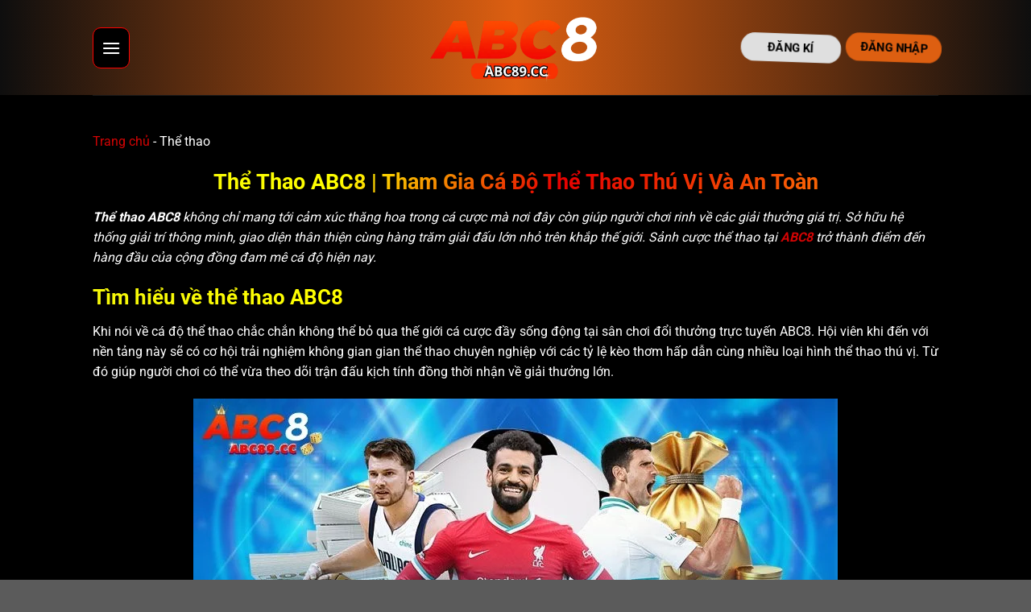

--- FILE ---
content_type: text/html; charset=UTF-8
request_url: https://zyme.us.com/the-thao-abc8/
body_size: 22217
content:
<!DOCTYPE html><html lang="vi" prefix="og: https://ogp.me/ns#" class="loading-site no-js"><head><meta charset="UTF-8" /><link rel="profile" href="https://gmpg.org/xfn/11" /><link rel="pingback" href="https://zyme.us.com/xmlrpc.php" /> <script>(function(html){html.className = html.className.replace(/\bno-js\b/,'js')})(document.documentElement);</script> <meta name="viewport" content="width=device-width, initial-scale=1" /><title>Thể Thao ABC8 | Tham Gia Cá Độ Thể Thao Thú Vị Và An Toàn</title><meta name="description" content="Thể thao ABC8 là không gian giải trí thú vị với hàng trăm môn thể thao chất lượng cùng hàng ngàn kèo thơm hấp dẫn, thành viên không nên bỏ lỡ."/><meta name="robots" content="follow, index, max-snippet:-1, max-video-preview:-1, max-image-preview:large"/><link rel="canonical" href="https://zyme.us.com/the-thao-abc8/" /><meta property="og:locale" content="vi_VN" /><meta property="og:type" content="article" /><meta property="og:title" content="Thể Thao ABC8 | Tham Gia Cá Độ Thể Thao Thú Vị Và An Toàn" /><meta property="og:description" content="Thể thao ABC8 là không gian giải trí thú vị với hàng trăm môn thể thao chất lượng cùng hàng ngàn kèo thơm hấp dẫn, thành viên không nên bỏ lỡ." /><meta property="og:url" content="https://zyme.us.com/the-thao-abc8/" /><meta property="og:site_name" content="splay.at" /><meta name="twitter:card" content="summary_large_image" /><meta name="twitter:title" content="Thể Thao ABC8 | Tham Gia Cá Độ Thể Thao Thú Vị Và An Toàn" /><meta name="twitter:description" content="Thể thao ABC8 là không gian giải trí thú vị với hàng trăm môn thể thao chất lượng cùng hàng ngàn kèo thơm hấp dẫn, thành viên không nên bỏ lỡ." /><meta name="twitter:label1" content="Bài viết" /><meta name="twitter:data1" content="4" /> <script type="application/ld+json" class="rank-math-schema">{"@context":"https://schema.org","@graph":[{"@type":"Person","@id":"https://zyme.us.com/#person","name":"splay.at"},{"@type":"WebSite","@id":"https://zyme.us.com/#website","url":"https://zyme.us.com","name":"splay.at","publisher":{"@id":"https://zyme.us.com/#person"},"inLanguage":"vi"},{"@type":"BreadcrumbList","@id":"https://zyme.us.com/the-thao-abc8/#breadcrumb","itemListElement":[{"@type":"ListItem","position":"1","item":{"@id":"https://zyme.us.com","name":"Trang ch\u1ee7"}},{"@type":"ListItem","position":"2","item":{"@id":"https://zyme.us.com/the-thao-abc8/","name":"Th\u1ec3 thao"}}]},{"@type":"CollectionPage","@id":"https://zyme.us.com/the-thao-abc8/#webpage","url":"https://zyme.us.com/the-thao-abc8/","name":"Th\u1ec3 Thao ABC8 | Tham Gia C\u00e1 \u0110\u1ed9 Th\u1ec3 Thao Th\u00fa V\u1ecb V\u00e0 An To\u00e0n","isPartOf":{"@id":"https://zyme.us.com/#website"},"inLanguage":"vi","breadcrumb":{"@id":"https://zyme.us.com/the-thao-abc8/#breadcrumb"}}]}</script> <link rel='prefetch' href='https://zyme.us.com/wp-content/themes/flatsome/assets/js/flatsome.js?ver=8e60d746741250b4dd4e' /><link rel='prefetch' href='https://zyme.us.com/wp-content/themes/flatsome/assets/js/chunk.slider.js?ver=3.19.7' /><link rel='prefetch' href='https://zyme.us.com/wp-content/themes/flatsome/assets/js/chunk.popups.js?ver=3.19.7' /><link rel='prefetch' href='https://zyme.us.com/wp-content/themes/flatsome/assets/js/chunk.tooltips.js?ver=3.19.7' /><link rel="alternate" type="application/rss+xml" title="Dòng thông tin zyme.us.com &raquo;" href="https://zyme.us.com/feed/" /><link rel="alternate" type="application/rss+xml" title="zyme.us.com &raquo; Dòng bình luận" href="https://zyme.us.com/comments/feed/" /><link rel="alternate" type="application/rss+xml" title="Dòng thông tin danh mục zyme.us.com &raquo; Thể thao" href="https://zyme.us.com/the-thao-abc8/feed/" /><style id='wp-img-auto-sizes-contain-inline-css' type='text/css'>img:is([sizes=auto i],[sizes^="auto," i]){contain-intrinsic-size:3000px 1500px}
/*# sourceURL=wp-img-auto-sizes-contain-inline-css */</style><link rel='stylesheet' id='gwd-auth-css-css' href='https://zyme.us.com/wp-content/plugins/mlink-plugin/assets/css/auth.css?ver=6.9' type='text/css' media='all' /><link rel='stylesheet' id='ez-toc-css' href='https://zyme.us.com/wp-content/plugins/easy-table-of-contents/assets/css/screen.min.css?ver=2.0.73' type='text/css' media='all' /><style id='ez-toc-inline-css' type='text/css'>div#ez-toc-container .ez-toc-title {font-size: 120%;}div#ez-toc-container .ez-toc-title {font-weight: 500;}div#ez-toc-container ul li {font-size: 95%;}div#ez-toc-container ul li {font-weight: 500;}div#ez-toc-container nav ul ul li {font-size: 90%;}
.ez-toc-container-direction {direction: ltr;}.ez-toc-counter ul{counter-reset: item ;}.ez-toc-counter nav ul li a::before {content: counters(item, '.', decimal) '. ';display: inline-block;counter-increment: item;flex-grow: 0;flex-shrink: 0;margin-right: .2em; float: left; }.ez-toc-widget-direction {direction: ltr;}.ez-toc-widget-container ul{counter-reset: item ;}.ez-toc-widget-container nav ul li a::before {content: counters(item, '.', decimal) '. ';display: inline-block;counter-increment: item;flex-grow: 0;flex-shrink: 0;margin-right: .2em; float: left; }
/*# sourceURL=ez-toc-inline-css */</style><link rel='stylesheet' id='flatsome-main-css' href='https://zyme.us.com/wp-content/themes/flatsome/assets/css/flatsome.css?ver=3.19.7' type='text/css' media='all' /><style id='flatsome-main-inline-css' type='text/css'>@font-face {
				font-family: "fl-icons";
				font-display: block;
				src: url(https://zyme.us.com/wp-content/themes/flatsome/assets/css/icons/fl-icons.eot?v=3.19.7);
				src:
					url(https://zyme.us.com/wp-content/themes/flatsome/assets/css/icons/fl-icons.eot#iefix?v=3.19.7) format("embedded-opentype"),
					url(https://zyme.us.com/wp-content/themes/flatsome/assets/css/icons/fl-icons.woff2?v=3.19.7) format("woff2"),
					url(https://zyme.us.com/wp-content/themes/flatsome/assets/css/icons/fl-icons.ttf?v=3.19.7) format("truetype"),
					url(https://zyme.us.com/wp-content/themes/flatsome/assets/css/icons/fl-icons.woff?v=3.19.7) format("woff"),
					url(https://zyme.us.com/wp-content/themes/flatsome/assets/css/icons/fl-icons.svg?v=3.19.7#fl-icons) format("svg");
			}
/*# sourceURL=flatsome-main-inline-css */</style><link rel='stylesheet' id='gwd-banner-style-css' href='https://zyme.us.com/wp-content/plugins/gwd-banner-image-dynamic/css/gwd-banner-image-style.css?ver=1.1.13' type='text/css' media='all' /><link rel='stylesheet' id='swiper-css-css' href='https://zyme.us.com/wp-content/plugins/gwd-banner-image-dynamic/css/swiper-bundle.min.css?ver=1.1.13' type='text/css' media='all' /><link rel='stylesheet' id='gwd-slider-css-css' href='https://zyme.us.com/wp-content/plugins/gwd-banner-image-dynamic/css/slider.css?ver=1.1.13' type='text/css' media='all' /> <script type="text/javascript" src="https://zyme.us.com/wp-includes/js/jquery/jquery.min.js?ver=3.7.1" id="jquery-core-js"></script> <link rel="https://api.w.org/" href="https://zyme.us.com/wp-json/" /><link rel="alternate" title="JSON" type="application/json" href="https://zyme.us.com/wp-json/wp/v2/categories/7" /><link rel="EditURI" type="application/rsd+xml" title="RSD" href="https://zyme.us.com/xmlrpc.php?rsd" /><meta name="keywords" content="abc8, abc 8, abc8com, abc8.com, link abc8, nhà cái abc8, trang chủ abc8" /><meta name="google-site-verification" content="KCNv84XA5ipZnC51-RMYVhTSwhVoJt7nFBTkZ3W9438" /><meta name="google-site-verification" content="4AtyMWGJv_6vQuJY-0D03y6e2AF7pSAPQQ-V4pUOfhY" /> <script type="application/ld+json">{
  "@context": "https://schema.org",
  "@graph": [
    {
      "@type": "Organization",
      "name": "ABC8",
      "url": "https://zyme.us.com/",
      "logo": "https://zyme.us.com/wp-content/uploads/2025/03/cropped-favicon-abc8.webp",
      "image": "https://zyme.us.com/wp-content/uploads/2025/03/baner-nha-cai-hang-dau-chau-a.webp",
      "description": "Abc8 là một nhà cái hàng đầu trong lĩnh vực cá cược với sự đa dạng về trò chơi và cung cấp các dịch vụ chất lượng. Chúng tôi cung cấp các sản phẩm từ cá cược thể thao, casino trực tuyến đến các trò chơi đổi thưởng hấp dẫn, đảm bảo mang đến trải nghiệm cho người chơi.",
      "email": "abc89cc@gmail.com",
      "telephone": "0975 345 721",
      "sameAs": [
        "https://x.com/abc89cc",
        "https://www.instagram.com/abc89cc/",
        "https://www.pinterest.com/abc89cc/",
        "https://www.youtube.com/@abc89cc",
        "https://vimeo.com/abc89cc",
        "https://www.twitch.tv/abc89cc/about",
        "https://www.reddit.com/user/abc89cc/",
        "https://abc89cc.blogspot.com/",
        "https://abc89cc.wordpress.com/",
        "https://www.deviantart.com/abc89cc",
        "https://500px.com/p/abc89cc?view=photos",
        "https://profile.hatena.ne.jp/abc89cc/",
        "https://issuu.com/abc89cc",
        "https://gravatar.com/abc89cc",
        "https://gitlab.com/abc89cc",
        "https://imgur.com/user/abc89cc/about",
        "https://wakelet.com/@abc89cc",
        "https://fliphtml5.com/homepage/owppr/abc8-link-truy-cap/",
        "https://heylink.me/abc89cc",
        "https://linkin.bio/abc89cc/",
        "https://linkpop.com/abc89cc",
        "https://bio.site/abc89cc"
      ]
    },
    {
      "@type": "LocalBusiness",
      "@id": "https://zyme.us.com/#localbusiness",
      "name": "ABC8",
      "image": "https://zyme.us.com/wp-content/uploads/2025/03/baner-nha-cai-hang-dau-chau-a.webp",
      "url": "https://zyme.us.com/",
      "logo": "https://zyme.us.com/wp-content/uploads/2025/03/cropped-favicon-abc8.webp",
      "description": "Abc8 là một nhà cái cung cấp cá cược thể thao, casino trực tuyến và game đổi thưởng với dịch vụ chất lượng và hệ thống bảo mật cao.",
      "telephone": "0975 345 721",
      "email": "abc89cc@gmail.com",
      "address": {
        "@type": "PostalAddress",
        "streetAddress": "73 Đ. Trần Thị Trọng, Phường 15, Tân Bình",
        "addressLocality": "Hồ Chí Minh",
        "postalCode": "70000",
        "addressCountry": "VN"
      },
      "priceRange": "$$",
      "openingHoursSpecification": [
        {
          "@type": "OpeningHoursSpecification",
          "dayOfWeek": [
            "Monday",
            "Tuesday",
            "Wednesday",
            "Thursday",
            "Friday",
            "Saturday",
            "Sunday"
          ],
          "opens": "00:00",
          "closes": "23:59"
        }
      ],
      "sameAs": [
        "https://x.com/abc89cc",
        "https://www.instagram.com/abc89cc/",
        "https://www.pinterest.com/abc89cc/",
        "https://www.youtube.com/@abc89cc",
        "https://www.twitch.tv/abc89cc/about",
        "https://abc89cc.wordpress.com/",
        "https://about.me/abc89cc"
      ]
    }
  ]
}</script> <meta name="google-site-verification" content="bSWo9-_IqLonZGbeUt5m2IMyDs2ltm65DQe4s1ta83k" /><link rel="icon" href="https://zyme.us.com/wp-content/uploads/2025/03/cropped-favicon-abc8-32x32.webp" sizes="32x32" /><link rel="icon" href="https://zyme.us.com/wp-content/uploads/2025/03/cropped-favicon-abc8-192x192.webp" sizes="192x192" /><link rel="apple-touch-icon" href="https://zyme.us.com/wp-content/uploads/2025/03/cropped-favicon-abc8-180x180.webp" /><meta name="msapplication-TileImage" content="https://zyme.us.com/wp-content/uploads/2025/03/cropped-favicon-abc8-270x270.webp" /><style id="custom-css" type="text/css">:root {--primary-color: #dd5f11;--fs-color-primary: #dd5f11;--fs-color-secondary: #dd5f11;--fs-color-success: #dfdfdf;--fs-color-alert: #b20000;--fs-experimental-link-color: #d10404;--fs-experimental-link-color-hover: #dd5f11;}.tooltipster-base {--tooltip-color: #fff;--tooltip-bg-color: #000;}.off-canvas-right .mfp-content, .off-canvas-left .mfp-content {--drawer-width: 300px;}.sticky-add-to-cart--active, #wrapper,#main,#main.dark{background-color: #000000}.header-main{height: 118px}#logo img{max-height: 118px}#logo{width:245px;}.header-bottom{min-height: 10px}.header-top{min-height: 20px}.transparent .header-main{height: 30px}.transparent #logo img{max-height: 30px}.has-transparent + .page-title:first-of-type,.has-transparent + #main > .page-title,.has-transparent + #main > div > .page-title,.has-transparent + #main .page-header-wrapper:first-of-type .page-title{padding-top: 80px;}.header.show-on-scroll,.stuck .header-main{height:70px!important}.stuck #logo img{max-height: 70px!important}.header-bg-color {background-color: rgba(240,240,240,0.9)}.header-bottom {background-color: #f1f1f1}@media (max-width: 549px) {.header-main{height: 70px}#logo img{max-height: 70px}}body{color: #ffffff}h1,h2,h3,h4,h5,h6,.heading-font{color: #dd5f11;}body{font-size: 100%;}@media screen and (max-width: 549px){body{font-size: 100%;}}body{font-family: Roboto, sans-serif;}body {font-weight: 400;font-style: normal;}.nav > li > a {font-family: Roboto, sans-serif;}.mobile-sidebar-levels-2 .nav > li > ul > li > a {font-family: Roboto, sans-serif;}.nav > li > a,.mobile-sidebar-levels-2 .nav > li > ul > li > a {font-weight: 700;font-style: normal;}h1,h2,h3,h4,h5,h6,.heading-font, .off-canvas-center .nav-sidebar.nav-vertical > li > a{font-family: Roboto, sans-serif;}h1,h2,h3,h4,h5,h6,.heading-font,.banner h1,.banner h2 {font-weight: 700;font-style: normal;}.alt-font{font-family: "Dancing Script", sans-serif;}.alt-font {font-weight: 400!important;font-style: normal!important;}.widget:where(:not(.widget_shopping_cart)) a{color: #ffffff;}.widget:where(:not(.widget_shopping_cart)) a:hover{color: #dd5f11;}.widget .tagcloud a:hover{border-color: #dd5f11; background-color: #dd5f11;}.is-divider{background-color: #b20000;}.nav-vertical-fly-out > li + li {border-top-width: 1px; border-top-style: solid;}/* Custom CSS */.header-main {background: linear-gradient(to right, #0e0e0e, #dd5f11, #0e0e0e);}.header-bottom {background: linear-gradient(to right, #0e0e0e, #333, #0e0e0e);}.video-container {position: relative;width: 100%;    max-width: 100%;margin: 0 auto;}.video-container video {width: 100%;display: block;border-radius: 10px; border: 4px dashed #dd5f11;}#muteButton {position: absolute;bottom: 10px;right: 10px;background: rgba(0, 0, 0, 0.7);color: white;border: none;padding: 8px 12px;font-size: 16px;cursor: pointer;border-radius: 5px;}#muteButton:hover {background: rgba(0, 0, 0, 0.9);}.header-button-1 .header-button a {padding-left: 30px;padding-right: 30px;}@keyframes tada-custom {0% { transform: scale(1); }10%, 20% { transform: scale(0.9) rotate(-3deg); }30%, 50%, 70% { transform: scale(1.1) rotate(3deg); }40%, 60% { transform: scale(1.1) rotate(-3deg); }80% { transform: scale(1.05) rotate(1deg); }100% { transform: scale(1); }}.header-button-1 {display: inline-block;animation: tada-custom 1.2s ease-in-out infinite;animation-delay: 0s;}.header-button-2 {display: inline-block;animation: tada-custom 1.2s ease-in-out infinite;animation-delay: 0s;}.header-main .nav > li > a {color: #ffff;border-radius: 10px;border: 1px solid red;padding: 10px;background: #000000;}.button-rung{ display: inline-block;animation: tada-custom 1.2s ease-in-out infinite;animation-delay: 0s;width: 300px;}.scroll-content {max-height: 700px;overflow-y: auto;padding: 10px;border: 2.5px solid #dd5f11;box-shadow: 0 1px 40px #dd5f11;border-radius: 5px;}.footer {background: linear-gradient(to right, #dd5f11, #dd5f11, #050505);}.title-footer {font-size: 20px;color: #fff;}.absolute-footer {display: none;}.post_comments {display: none;}.home div#page-breadcrumbs {display: none;}div#page-breadcrumbs {margin-top: 15px;}.wp-block-search__button {padding: 0 16px !important;font-size: 14px !important;white-space: nowrap;}.wp-block-search__label{color: #fff;}.box-img-aff {border: 1px solid #fff !important;}h1, h2, h3, h4 {background-image: linear-gradient(-225deg, #ffd600 0, #de1f1f 25%, #ffd600 30%, #fdfdfd 45%, #f2f50b 50%, #ff0 67%, #e60001 80%, #ff8507 100%);background-size: 200% auto;-webkit-background-clip: text;color: transparent;animation: textclip 7s linear infinite;}@keyframes textclip {0% { background-position: 200% center; }100% { background-position: 0% center; }}.footer-banner {position: fixed;bottom: 0;left: 0;right: 0;margin: 0 auto;text-align: center;z-index: 100;max-width: 1120px;padding: 0;display: flex;flex-direction: column;align-items: center;}.f8b-row {display: flex;justify-content: center;gap: 10px; /* Khoảng cách mặc định trên màn hình lớn */margin-bottom: 10px;}/* Hiển thị 1 ảnh mỗi hàng trên mobile */@media (max-width: 768px) {.f8b-row {flex-direction: column;align-items: center;gap: 0; /* Xóa khoảng cách giữa các ảnh */}.footer-banner img {margin-bottom: 5px; /* Tạo khoảng cách nhỏ giữa các ảnh */}.footer-banner img:last-child {margin-bottom: 0; /* Xóa khoảng cách ảnh cuối cùng */}}.footer-banner a {display: inline-block;}.footer-banner img {max-width: 540px;height: auto;border-radius: 5px;transition: transform 0.3s ease;}.footer-banner img:hover {transform: scale(1.1);}.close-banner {position: absolute;top: -15px;right: 15px;cursor: pointer;font-size: 20px;color: white;background: red;border-radius: 50%;width: 24px;height: 24px;display: flex;align-items: center;justify-content: center;font-weight: bold;transition: background 0.3s;}.close-banner:hover {background: darkred;}.button-home{width: 540px;background-image: linear-gradient(223deg, #dd5f11 0%, #d4ffff 100%);}.button-home span{color: #000;}.button-home-1{width: 540px;background-image: linear-gradient(223deg, #19CFF5 0%, #0098F7 100%);}.menu-home{color: #de1f1f;}.blog-home .from_the_blog_excerpt {color: #000;}.label-new.menu-item > a:after{content:"Mới";}.label-hot.menu-item > a:after{content:"Nổi bật";}.label-sale.menu-item > a:after{content:"Giảm giá";}.label-popular.menu-item > a:after{content:"Phổ biến";}</style><style type="text/css" id="wp-custom-css">.button span{
  color: #000;
}</style><style id="kirki-inline-styles">/* cyrillic-ext */
@font-face {
  font-family: 'Roboto';
  font-style: normal;
  font-weight: 400;
  font-stretch: 100%;
  font-display: swap;
  src: url(https://zyme.us.com/wp-content/fonts/roboto/KFO7CnqEu92Fr1ME7kSn66aGLdTylUAMa3GUBGEe.woff2) format('woff2');
  unicode-range: U+0460-052F, U+1C80-1C8A, U+20B4, U+2DE0-2DFF, U+A640-A69F, U+FE2E-FE2F;
}
/* cyrillic */
@font-face {
  font-family: 'Roboto';
  font-style: normal;
  font-weight: 400;
  font-stretch: 100%;
  font-display: swap;
  src: url(https://zyme.us.com/wp-content/fonts/roboto/KFO7CnqEu92Fr1ME7kSn66aGLdTylUAMa3iUBGEe.woff2) format('woff2');
  unicode-range: U+0301, U+0400-045F, U+0490-0491, U+04B0-04B1, U+2116;
}
/* greek-ext */
@font-face {
  font-family: 'Roboto';
  font-style: normal;
  font-weight: 400;
  font-stretch: 100%;
  font-display: swap;
  src: url(https://zyme.us.com/wp-content/fonts/roboto/KFO7CnqEu92Fr1ME7kSn66aGLdTylUAMa3CUBGEe.woff2) format('woff2');
  unicode-range: U+1F00-1FFF;
}
/* greek */
@font-face {
  font-family: 'Roboto';
  font-style: normal;
  font-weight: 400;
  font-stretch: 100%;
  font-display: swap;
  src: url(https://zyme.us.com/wp-content/fonts/roboto/KFO7CnqEu92Fr1ME7kSn66aGLdTylUAMa3-UBGEe.woff2) format('woff2');
  unicode-range: U+0370-0377, U+037A-037F, U+0384-038A, U+038C, U+038E-03A1, U+03A3-03FF;
}
/* math */
@font-face {
  font-family: 'Roboto';
  font-style: normal;
  font-weight: 400;
  font-stretch: 100%;
  font-display: swap;
  src: url(https://zyme.us.com/wp-content/fonts/roboto/KFO7CnqEu92Fr1ME7kSn66aGLdTylUAMawCUBGEe.woff2) format('woff2');
  unicode-range: U+0302-0303, U+0305, U+0307-0308, U+0310, U+0312, U+0315, U+031A, U+0326-0327, U+032C, U+032F-0330, U+0332-0333, U+0338, U+033A, U+0346, U+034D, U+0391-03A1, U+03A3-03A9, U+03B1-03C9, U+03D1, U+03D5-03D6, U+03F0-03F1, U+03F4-03F5, U+2016-2017, U+2034-2038, U+203C, U+2040, U+2043, U+2047, U+2050, U+2057, U+205F, U+2070-2071, U+2074-208E, U+2090-209C, U+20D0-20DC, U+20E1, U+20E5-20EF, U+2100-2112, U+2114-2115, U+2117-2121, U+2123-214F, U+2190, U+2192, U+2194-21AE, U+21B0-21E5, U+21F1-21F2, U+21F4-2211, U+2213-2214, U+2216-22FF, U+2308-230B, U+2310, U+2319, U+231C-2321, U+2336-237A, U+237C, U+2395, U+239B-23B7, U+23D0, U+23DC-23E1, U+2474-2475, U+25AF, U+25B3, U+25B7, U+25BD, U+25C1, U+25CA, U+25CC, U+25FB, U+266D-266F, U+27C0-27FF, U+2900-2AFF, U+2B0E-2B11, U+2B30-2B4C, U+2BFE, U+3030, U+FF5B, U+FF5D, U+1D400-1D7FF, U+1EE00-1EEFF;
}
/* symbols */
@font-face {
  font-family: 'Roboto';
  font-style: normal;
  font-weight: 400;
  font-stretch: 100%;
  font-display: swap;
  src: url(https://zyme.us.com/wp-content/fonts/roboto/KFO7CnqEu92Fr1ME7kSn66aGLdTylUAMaxKUBGEe.woff2) format('woff2');
  unicode-range: U+0001-000C, U+000E-001F, U+007F-009F, U+20DD-20E0, U+20E2-20E4, U+2150-218F, U+2190, U+2192, U+2194-2199, U+21AF, U+21E6-21F0, U+21F3, U+2218-2219, U+2299, U+22C4-22C6, U+2300-243F, U+2440-244A, U+2460-24FF, U+25A0-27BF, U+2800-28FF, U+2921-2922, U+2981, U+29BF, U+29EB, U+2B00-2BFF, U+4DC0-4DFF, U+FFF9-FFFB, U+10140-1018E, U+10190-1019C, U+101A0, U+101D0-101FD, U+102E0-102FB, U+10E60-10E7E, U+1D2C0-1D2D3, U+1D2E0-1D37F, U+1F000-1F0FF, U+1F100-1F1AD, U+1F1E6-1F1FF, U+1F30D-1F30F, U+1F315, U+1F31C, U+1F31E, U+1F320-1F32C, U+1F336, U+1F378, U+1F37D, U+1F382, U+1F393-1F39F, U+1F3A7-1F3A8, U+1F3AC-1F3AF, U+1F3C2, U+1F3C4-1F3C6, U+1F3CA-1F3CE, U+1F3D4-1F3E0, U+1F3ED, U+1F3F1-1F3F3, U+1F3F5-1F3F7, U+1F408, U+1F415, U+1F41F, U+1F426, U+1F43F, U+1F441-1F442, U+1F444, U+1F446-1F449, U+1F44C-1F44E, U+1F453, U+1F46A, U+1F47D, U+1F4A3, U+1F4B0, U+1F4B3, U+1F4B9, U+1F4BB, U+1F4BF, U+1F4C8-1F4CB, U+1F4D6, U+1F4DA, U+1F4DF, U+1F4E3-1F4E6, U+1F4EA-1F4ED, U+1F4F7, U+1F4F9-1F4FB, U+1F4FD-1F4FE, U+1F503, U+1F507-1F50B, U+1F50D, U+1F512-1F513, U+1F53E-1F54A, U+1F54F-1F5FA, U+1F610, U+1F650-1F67F, U+1F687, U+1F68D, U+1F691, U+1F694, U+1F698, U+1F6AD, U+1F6B2, U+1F6B9-1F6BA, U+1F6BC, U+1F6C6-1F6CF, U+1F6D3-1F6D7, U+1F6E0-1F6EA, U+1F6F0-1F6F3, U+1F6F7-1F6FC, U+1F700-1F7FF, U+1F800-1F80B, U+1F810-1F847, U+1F850-1F859, U+1F860-1F887, U+1F890-1F8AD, U+1F8B0-1F8BB, U+1F8C0-1F8C1, U+1F900-1F90B, U+1F93B, U+1F946, U+1F984, U+1F996, U+1F9E9, U+1FA00-1FA6F, U+1FA70-1FA7C, U+1FA80-1FA89, U+1FA8F-1FAC6, U+1FACE-1FADC, U+1FADF-1FAE9, U+1FAF0-1FAF8, U+1FB00-1FBFF;
}
/* vietnamese */
@font-face {
  font-family: 'Roboto';
  font-style: normal;
  font-weight: 400;
  font-stretch: 100%;
  font-display: swap;
  src: url(https://zyme.us.com/wp-content/fonts/roboto/KFO7CnqEu92Fr1ME7kSn66aGLdTylUAMa3OUBGEe.woff2) format('woff2');
  unicode-range: U+0102-0103, U+0110-0111, U+0128-0129, U+0168-0169, U+01A0-01A1, U+01AF-01B0, U+0300-0301, U+0303-0304, U+0308-0309, U+0323, U+0329, U+1EA0-1EF9, U+20AB;
}
/* latin-ext */
@font-face {
  font-family: 'Roboto';
  font-style: normal;
  font-weight: 400;
  font-stretch: 100%;
  font-display: swap;
  src: url(https://zyme.us.com/wp-content/fonts/roboto/KFO7CnqEu92Fr1ME7kSn66aGLdTylUAMa3KUBGEe.woff2) format('woff2');
  unicode-range: U+0100-02BA, U+02BD-02C5, U+02C7-02CC, U+02CE-02D7, U+02DD-02FF, U+0304, U+0308, U+0329, U+1D00-1DBF, U+1E00-1E9F, U+1EF2-1EFF, U+2020, U+20A0-20AB, U+20AD-20C0, U+2113, U+2C60-2C7F, U+A720-A7FF;
}
/* latin */
@font-face {
  font-family: 'Roboto';
  font-style: normal;
  font-weight: 400;
  font-stretch: 100%;
  font-display: swap;
  src: url(https://zyme.us.com/wp-content/fonts/roboto/KFO7CnqEu92Fr1ME7kSn66aGLdTylUAMa3yUBA.woff2) format('woff2');
  unicode-range: U+0000-00FF, U+0131, U+0152-0153, U+02BB-02BC, U+02C6, U+02DA, U+02DC, U+0304, U+0308, U+0329, U+2000-206F, U+20AC, U+2122, U+2191, U+2193, U+2212, U+2215, U+FEFF, U+FFFD;
}
/* cyrillic-ext */
@font-face {
  font-family: 'Roboto';
  font-style: normal;
  font-weight: 700;
  font-stretch: 100%;
  font-display: swap;
  src: url(https://zyme.us.com/wp-content/fonts/roboto/KFO7CnqEu92Fr1ME7kSn66aGLdTylUAMa3GUBGEe.woff2) format('woff2');
  unicode-range: U+0460-052F, U+1C80-1C8A, U+20B4, U+2DE0-2DFF, U+A640-A69F, U+FE2E-FE2F;
}
/* cyrillic */
@font-face {
  font-family: 'Roboto';
  font-style: normal;
  font-weight: 700;
  font-stretch: 100%;
  font-display: swap;
  src: url(https://zyme.us.com/wp-content/fonts/roboto/KFO7CnqEu92Fr1ME7kSn66aGLdTylUAMa3iUBGEe.woff2) format('woff2');
  unicode-range: U+0301, U+0400-045F, U+0490-0491, U+04B0-04B1, U+2116;
}
/* greek-ext */
@font-face {
  font-family: 'Roboto';
  font-style: normal;
  font-weight: 700;
  font-stretch: 100%;
  font-display: swap;
  src: url(https://zyme.us.com/wp-content/fonts/roboto/KFO7CnqEu92Fr1ME7kSn66aGLdTylUAMa3CUBGEe.woff2) format('woff2');
  unicode-range: U+1F00-1FFF;
}
/* greek */
@font-face {
  font-family: 'Roboto';
  font-style: normal;
  font-weight: 700;
  font-stretch: 100%;
  font-display: swap;
  src: url(https://zyme.us.com/wp-content/fonts/roboto/KFO7CnqEu92Fr1ME7kSn66aGLdTylUAMa3-UBGEe.woff2) format('woff2');
  unicode-range: U+0370-0377, U+037A-037F, U+0384-038A, U+038C, U+038E-03A1, U+03A3-03FF;
}
/* math */
@font-face {
  font-family: 'Roboto';
  font-style: normal;
  font-weight: 700;
  font-stretch: 100%;
  font-display: swap;
  src: url(https://zyme.us.com/wp-content/fonts/roboto/KFO7CnqEu92Fr1ME7kSn66aGLdTylUAMawCUBGEe.woff2) format('woff2');
  unicode-range: U+0302-0303, U+0305, U+0307-0308, U+0310, U+0312, U+0315, U+031A, U+0326-0327, U+032C, U+032F-0330, U+0332-0333, U+0338, U+033A, U+0346, U+034D, U+0391-03A1, U+03A3-03A9, U+03B1-03C9, U+03D1, U+03D5-03D6, U+03F0-03F1, U+03F4-03F5, U+2016-2017, U+2034-2038, U+203C, U+2040, U+2043, U+2047, U+2050, U+2057, U+205F, U+2070-2071, U+2074-208E, U+2090-209C, U+20D0-20DC, U+20E1, U+20E5-20EF, U+2100-2112, U+2114-2115, U+2117-2121, U+2123-214F, U+2190, U+2192, U+2194-21AE, U+21B0-21E5, U+21F1-21F2, U+21F4-2211, U+2213-2214, U+2216-22FF, U+2308-230B, U+2310, U+2319, U+231C-2321, U+2336-237A, U+237C, U+2395, U+239B-23B7, U+23D0, U+23DC-23E1, U+2474-2475, U+25AF, U+25B3, U+25B7, U+25BD, U+25C1, U+25CA, U+25CC, U+25FB, U+266D-266F, U+27C0-27FF, U+2900-2AFF, U+2B0E-2B11, U+2B30-2B4C, U+2BFE, U+3030, U+FF5B, U+FF5D, U+1D400-1D7FF, U+1EE00-1EEFF;
}
/* symbols */
@font-face {
  font-family: 'Roboto';
  font-style: normal;
  font-weight: 700;
  font-stretch: 100%;
  font-display: swap;
  src: url(https://zyme.us.com/wp-content/fonts/roboto/KFO7CnqEu92Fr1ME7kSn66aGLdTylUAMaxKUBGEe.woff2) format('woff2');
  unicode-range: U+0001-000C, U+000E-001F, U+007F-009F, U+20DD-20E0, U+20E2-20E4, U+2150-218F, U+2190, U+2192, U+2194-2199, U+21AF, U+21E6-21F0, U+21F3, U+2218-2219, U+2299, U+22C4-22C6, U+2300-243F, U+2440-244A, U+2460-24FF, U+25A0-27BF, U+2800-28FF, U+2921-2922, U+2981, U+29BF, U+29EB, U+2B00-2BFF, U+4DC0-4DFF, U+FFF9-FFFB, U+10140-1018E, U+10190-1019C, U+101A0, U+101D0-101FD, U+102E0-102FB, U+10E60-10E7E, U+1D2C0-1D2D3, U+1D2E0-1D37F, U+1F000-1F0FF, U+1F100-1F1AD, U+1F1E6-1F1FF, U+1F30D-1F30F, U+1F315, U+1F31C, U+1F31E, U+1F320-1F32C, U+1F336, U+1F378, U+1F37D, U+1F382, U+1F393-1F39F, U+1F3A7-1F3A8, U+1F3AC-1F3AF, U+1F3C2, U+1F3C4-1F3C6, U+1F3CA-1F3CE, U+1F3D4-1F3E0, U+1F3ED, U+1F3F1-1F3F3, U+1F3F5-1F3F7, U+1F408, U+1F415, U+1F41F, U+1F426, U+1F43F, U+1F441-1F442, U+1F444, U+1F446-1F449, U+1F44C-1F44E, U+1F453, U+1F46A, U+1F47D, U+1F4A3, U+1F4B0, U+1F4B3, U+1F4B9, U+1F4BB, U+1F4BF, U+1F4C8-1F4CB, U+1F4D6, U+1F4DA, U+1F4DF, U+1F4E3-1F4E6, U+1F4EA-1F4ED, U+1F4F7, U+1F4F9-1F4FB, U+1F4FD-1F4FE, U+1F503, U+1F507-1F50B, U+1F50D, U+1F512-1F513, U+1F53E-1F54A, U+1F54F-1F5FA, U+1F610, U+1F650-1F67F, U+1F687, U+1F68D, U+1F691, U+1F694, U+1F698, U+1F6AD, U+1F6B2, U+1F6B9-1F6BA, U+1F6BC, U+1F6C6-1F6CF, U+1F6D3-1F6D7, U+1F6E0-1F6EA, U+1F6F0-1F6F3, U+1F6F7-1F6FC, U+1F700-1F7FF, U+1F800-1F80B, U+1F810-1F847, U+1F850-1F859, U+1F860-1F887, U+1F890-1F8AD, U+1F8B0-1F8BB, U+1F8C0-1F8C1, U+1F900-1F90B, U+1F93B, U+1F946, U+1F984, U+1F996, U+1F9E9, U+1FA00-1FA6F, U+1FA70-1FA7C, U+1FA80-1FA89, U+1FA8F-1FAC6, U+1FACE-1FADC, U+1FADF-1FAE9, U+1FAF0-1FAF8, U+1FB00-1FBFF;
}
/* vietnamese */
@font-face {
  font-family: 'Roboto';
  font-style: normal;
  font-weight: 700;
  font-stretch: 100%;
  font-display: swap;
  src: url(https://zyme.us.com/wp-content/fonts/roboto/KFO7CnqEu92Fr1ME7kSn66aGLdTylUAMa3OUBGEe.woff2) format('woff2');
  unicode-range: U+0102-0103, U+0110-0111, U+0128-0129, U+0168-0169, U+01A0-01A1, U+01AF-01B0, U+0300-0301, U+0303-0304, U+0308-0309, U+0323, U+0329, U+1EA0-1EF9, U+20AB;
}
/* latin-ext */
@font-face {
  font-family: 'Roboto';
  font-style: normal;
  font-weight: 700;
  font-stretch: 100%;
  font-display: swap;
  src: url(https://zyme.us.com/wp-content/fonts/roboto/KFO7CnqEu92Fr1ME7kSn66aGLdTylUAMa3KUBGEe.woff2) format('woff2');
  unicode-range: U+0100-02BA, U+02BD-02C5, U+02C7-02CC, U+02CE-02D7, U+02DD-02FF, U+0304, U+0308, U+0329, U+1D00-1DBF, U+1E00-1E9F, U+1EF2-1EFF, U+2020, U+20A0-20AB, U+20AD-20C0, U+2113, U+2C60-2C7F, U+A720-A7FF;
}
/* latin */
@font-face {
  font-family: 'Roboto';
  font-style: normal;
  font-weight: 700;
  font-stretch: 100%;
  font-display: swap;
  src: url(https://zyme.us.com/wp-content/fonts/roboto/KFO7CnqEu92Fr1ME7kSn66aGLdTylUAMa3yUBA.woff2) format('woff2');
  unicode-range: U+0000-00FF, U+0131, U+0152-0153, U+02BB-02BC, U+02C6, U+02DA, U+02DC, U+0304, U+0308, U+0329, U+2000-206F, U+20AC, U+2122, U+2191, U+2193, U+2212, U+2215, U+FEFF, U+FFFD;
}/* vietnamese */
@font-face {
  font-family: 'Dancing Script';
  font-style: normal;
  font-weight: 400;
  font-display: swap;
  src: url(https://zyme.us.com/wp-content/fonts/dancing-script/If2cXTr6YS-zF4S-kcSWSVi_sxjsohD9F50Ruu7BMSo3Rep8ltA.woff2) format('woff2');
  unicode-range: U+0102-0103, U+0110-0111, U+0128-0129, U+0168-0169, U+01A0-01A1, U+01AF-01B0, U+0300-0301, U+0303-0304, U+0308-0309, U+0323, U+0329, U+1EA0-1EF9, U+20AB;
}
/* latin-ext */
@font-face {
  font-family: 'Dancing Script';
  font-style: normal;
  font-weight: 400;
  font-display: swap;
  src: url(https://zyme.us.com/wp-content/fonts/dancing-script/If2cXTr6YS-zF4S-kcSWSVi_sxjsohD9F50Ruu7BMSo3ROp8ltA.woff2) format('woff2');
  unicode-range: U+0100-02BA, U+02BD-02C5, U+02C7-02CC, U+02CE-02D7, U+02DD-02FF, U+0304, U+0308, U+0329, U+1D00-1DBF, U+1E00-1E9F, U+1EF2-1EFF, U+2020, U+20A0-20AB, U+20AD-20C0, U+2113, U+2C60-2C7F, U+A720-A7FF;
}
/* latin */
@font-face {
  font-family: 'Dancing Script';
  font-style: normal;
  font-weight: 400;
  font-display: swap;
  src: url(https://zyme.us.com/wp-content/fonts/dancing-script/If2cXTr6YS-zF4S-kcSWSVi_sxjsohD9F50Ruu7BMSo3Sup8.woff2) format('woff2');
  unicode-range: U+0000-00FF, U+0131, U+0152-0153, U+02BB-02BC, U+02C6, U+02DA, U+02DC, U+0304, U+0308, U+0329, U+2000-206F, U+20AC, U+2122, U+2191, U+2193, U+2212, U+2215, U+FEFF, U+FFFD;
}</style><style id='global-styles-inline-css' type='text/css'>:root{--wp--preset--aspect-ratio--square: 1;--wp--preset--aspect-ratio--4-3: 4/3;--wp--preset--aspect-ratio--3-4: 3/4;--wp--preset--aspect-ratio--3-2: 3/2;--wp--preset--aspect-ratio--2-3: 2/3;--wp--preset--aspect-ratio--16-9: 16/9;--wp--preset--aspect-ratio--9-16: 9/16;--wp--preset--color--black: #000000;--wp--preset--color--cyan-bluish-gray: #abb8c3;--wp--preset--color--white: #ffffff;--wp--preset--color--pale-pink: #f78da7;--wp--preset--color--vivid-red: #cf2e2e;--wp--preset--color--luminous-vivid-orange: #ff6900;--wp--preset--color--luminous-vivid-amber: #fcb900;--wp--preset--color--light-green-cyan: #7bdcb5;--wp--preset--color--vivid-green-cyan: #00d084;--wp--preset--color--pale-cyan-blue: #8ed1fc;--wp--preset--color--vivid-cyan-blue: #0693e3;--wp--preset--color--vivid-purple: #9b51e0;--wp--preset--color--primary: #dd5f11;--wp--preset--color--secondary: #dd5f11;--wp--preset--color--success: #dfdfdf;--wp--preset--color--alert: #b20000;--wp--preset--gradient--vivid-cyan-blue-to-vivid-purple: linear-gradient(135deg,rgb(6,147,227) 0%,rgb(155,81,224) 100%);--wp--preset--gradient--light-green-cyan-to-vivid-green-cyan: linear-gradient(135deg,rgb(122,220,180) 0%,rgb(0,208,130) 100%);--wp--preset--gradient--luminous-vivid-amber-to-luminous-vivid-orange: linear-gradient(135deg,rgb(252,185,0) 0%,rgb(255,105,0) 100%);--wp--preset--gradient--luminous-vivid-orange-to-vivid-red: linear-gradient(135deg,rgb(255,105,0) 0%,rgb(207,46,46) 100%);--wp--preset--gradient--very-light-gray-to-cyan-bluish-gray: linear-gradient(135deg,rgb(238,238,238) 0%,rgb(169,184,195) 100%);--wp--preset--gradient--cool-to-warm-spectrum: linear-gradient(135deg,rgb(74,234,220) 0%,rgb(151,120,209) 20%,rgb(207,42,186) 40%,rgb(238,44,130) 60%,rgb(251,105,98) 80%,rgb(254,248,76) 100%);--wp--preset--gradient--blush-light-purple: linear-gradient(135deg,rgb(255,206,236) 0%,rgb(152,150,240) 100%);--wp--preset--gradient--blush-bordeaux: linear-gradient(135deg,rgb(254,205,165) 0%,rgb(254,45,45) 50%,rgb(107,0,62) 100%);--wp--preset--gradient--luminous-dusk: linear-gradient(135deg,rgb(255,203,112) 0%,rgb(199,81,192) 50%,rgb(65,88,208) 100%);--wp--preset--gradient--pale-ocean: linear-gradient(135deg,rgb(255,245,203) 0%,rgb(182,227,212) 50%,rgb(51,167,181) 100%);--wp--preset--gradient--electric-grass: linear-gradient(135deg,rgb(202,248,128) 0%,rgb(113,206,126) 100%);--wp--preset--gradient--midnight: linear-gradient(135deg,rgb(2,3,129) 0%,rgb(40,116,252) 100%);--wp--preset--font-size--small: 13px;--wp--preset--font-size--medium: 20px;--wp--preset--font-size--large: 36px;--wp--preset--font-size--x-large: 42px;--wp--preset--spacing--20: 0.44rem;--wp--preset--spacing--30: 0.67rem;--wp--preset--spacing--40: 1rem;--wp--preset--spacing--50: 1.5rem;--wp--preset--spacing--60: 2.25rem;--wp--preset--spacing--70: 3.38rem;--wp--preset--spacing--80: 5.06rem;--wp--preset--shadow--natural: 6px 6px 9px rgba(0, 0, 0, 0.2);--wp--preset--shadow--deep: 12px 12px 50px rgba(0, 0, 0, 0.4);--wp--preset--shadow--sharp: 6px 6px 0px rgba(0, 0, 0, 0.2);--wp--preset--shadow--outlined: 6px 6px 0px -3px rgb(255, 255, 255), 6px 6px rgb(0, 0, 0);--wp--preset--shadow--crisp: 6px 6px 0px rgb(0, 0, 0);}:where(body) { margin: 0; }.wp-site-blocks > .alignleft { float: left; margin-right: 2em; }.wp-site-blocks > .alignright { float: right; margin-left: 2em; }.wp-site-blocks > .aligncenter { justify-content: center; margin-left: auto; margin-right: auto; }:where(.is-layout-flex){gap: 0.5em;}:where(.is-layout-grid){gap: 0.5em;}.is-layout-flow > .alignleft{float: left;margin-inline-start: 0;margin-inline-end: 2em;}.is-layout-flow > .alignright{float: right;margin-inline-start: 2em;margin-inline-end: 0;}.is-layout-flow > .aligncenter{margin-left: auto !important;margin-right: auto !important;}.is-layout-constrained > .alignleft{float: left;margin-inline-start: 0;margin-inline-end: 2em;}.is-layout-constrained > .alignright{float: right;margin-inline-start: 2em;margin-inline-end: 0;}.is-layout-constrained > .aligncenter{margin-left: auto !important;margin-right: auto !important;}.is-layout-constrained > :where(:not(.alignleft):not(.alignright):not(.alignfull)){margin-left: auto !important;margin-right: auto !important;}body .is-layout-flex{display: flex;}.is-layout-flex{flex-wrap: wrap;align-items: center;}.is-layout-flex > :is(*, div){margin: 0;}body .is-layout-grid{display: grid;}.is-layout-grid > :is(*, div){margin: 0;}body{padding-top: 0px;padding-right: 0px;padding-bottom: 0px;padding-left: 0px;}a:where(:not(.wp-element-button)){text-decoration: none;}:root :where(.wp-element-button, .wp-block-button__link){background-color: #32373c;border-width: 0;color: #fff;font-family: inherit;font-size: inherit;font-style: inherit;font-weight: inherit;letter-spacing: inherit;line-height: inherit;padding-top: calc(0.667em + 2px);padding-right: calc(1.333em + 2px);padding-bottom: calc(0.667em + 2px);padding-left: calc(1.333em + 2px);text-decoration: none;text-transform: inherit;}.has-black-color{color: var(--wp--preset--color--black) !important;}.has-cyan-bluish-gray-color{color: var(--wp--preset--color--cyan-bluish-gray) !important;}.has-white-color{color: var(--wp--preset--color--white) !important;}.has-pale-pink-color{color: var(--wp--preset--color--pale-pink) !important;}.has-vivid-red-color{color: var(--wp--preset--color--vivid-red) !important;}.has-luminous-vivid-orange-color{color: var(--wp--preset--color--luminous-vivid-orange) !important;}.has-luminous-vivid-amber-color{color: var(--wp--preset--color--luminous-vivid-amber) !important;}.has-light-green-cyan-color{color: var(--wp--preset--color--light-green-cyan) !important;}.has-vivid-green-cyan-color{color: var(--wp--preset--color--vivid-green-cyan) !important;}.has-pale-cyan-blue-color{color: var(--wp--preset--color--pale-cyan-blue) !important;}.has-vivid-cyan-blue-color{color: var(--wp--preset--color--vivid-cyan-blue) !important;}.has-vivid-purple-color{color: var(--wp--preset--color--vivid-purple) !important;}.has-primary-color{color: var(--wp--preset--color--primary) !important;}.has-secondary-color{color: var(--wp--preset--color--secondary) !important;}.has-success-color{color: var(--wp--preset--color--success) !important;}.has-alert-color{color: var(--wp--preset--color--alert) !important;}.has-black-background-color{background-color: var(--wp--preset--color--black) !important;}.has-cyan-bluish-gray-background-color{background-color: var(--wp--preset--color--cyan-bluish-gray) !important;}.has-white-background-color{background-color: var(--wp--preset--color--white) !important;}.has-pale-pink-background-color{background-color: var(--wp--preset--color--pale-pink) !important;}.has-vivid-red-background-color{background-color: var(--wp--preset--color--vivid-red) !important;}.has-luminous-vivid-orange-background-color{background-color: var(--wp--preset--color--luminous-vivid-orange) !important;}.has-luminous-vivid-amber-background-color{background-color: var(--wp--preset--color--luminous-vivid-amber) !important;}.has-light-green-cyan-background-color{background-color: var(--wp--preset--color--light-green-cyan) !important;}.has-vivid-green-cyan-background-color{background-color: var(--wp--preset--color--vivid-green-cyan) !important;}.has-pale-cyan-blue-background-color{background-color: var(--wp--preset--color--pale-cyan-blue) !important;}.has-vivid-cyan-blue-background-color{background-color: var(--wp--preset--color--vivid-cyan-blue) !important;}.has-vivid-purple-background-color{background-color: var(--wp--preset--color--vivid-purple) !important;}.has-primary-background-color{background-color: var(--wp--preset--color--primary) !important;}.has-secondary-background-color{background-color: var(--wp--preset--color--secondary) !important;}.has-success-background-color{background-color: var(--wp--preset--color--success) !important;}.has-alert-background-color{background-color: var(--wp--preset--color--alert) !important;}.has-black-border-color{border-color: var(--wp--preset--color--black) !important;}.has-cyan-bluish-gray-border-color{border-color: var(--wp--preset--color--cyan-bluish-gray) !important;}.has-white-border-color{border-color: var(--wp--preset--color--white) !important;}.has-pale-pink-border-color{border-color: var(--wp--preset--color--pale-pink) !important;}.has-vivid-red-border-color{border-color: var(--wp--preset--color--vivid-red) !important;}.has-luminous-vivid-orange-border-color{border-color: var(--wp--preset--color--luminous-vivid-orange) !important;}.has-luminous-vivid-amber-border-color{border-color: var(--wp--preset--color--luminous-vivid-amber) !important;}.has-light-green-cyan-border-color{border-color: var(--wp--preset--color--light-green-cyan) !important;}.has-vivid-green-cyan-border-color{border-color: var(--wp--preset--color--vivid-green-cyan) !important;}.has-pale-cyan-blue-border-color{border-color: var(--wp--preset--color--pale-cyan-blue) !important;}.has-vivid-cyan-blue-border-color{border-color: var(--wp--preset--color--vivid-cyan-blue) !important;}.has-vivid-purple-border-color{border-color: var(--wp--preset--color--vivid-purple) !important;}.has-primary-border-color{border-color: var(--wp--preset--color--primary) !important;}.has-secondary-border-color{border-color: var(--wp--preset--color--secondary) !important;}.has-success-border-color{border-color: var(--wp--preset--color--success) !important;}.has-alert-border-color{border-color: var(--wp--preset--color--alert) !important;}.has-vivid-cyan-blue-to-vivid-purple-gradient-background{background: var(--wp--preset--gradient--vivid-cyan-blue-to-vivid-purple) !important;}.has-light-green-cyan-to-vivid-green-cyan-gradient-background{background: var(--wp--preset--gradient--light-green-cyan-to-vivid-green-cyan) !important;}.has-luminous-vivid-amber-to-luminous-vivid-orange-gradient-background{background: var(--wp--preset--gradient--luminous-vivid-amber-to-luminous-vivid-orange) !important;}.has-luminous-vivid-orange-to-vivid-red-gradient-background{background: var(--wp--preset--gradient--luminous-vivid-orange-to-vivid-red) !important;}.has-very-light-gray-to-cyan-bluish-gray-gradient-background{background: var(--wp--preset--gradient--very-light-gray-to-cyan-bluish-gray) !important;}.has-cool-to-warm-spectrum-gradient-background{background: var(--wp--preset--gradient--cool-to-warm-spectrum) !important;}.has-blush-light-purple-gradient-background{background: var(--wp--preset--gradient--blush-light-purple) !important;}.has-blush-bordeaux-gradient-background{background: var(--wp--preset--gradient--blush-bordeaux) !important;}.has-luminous-dusk-gradient-background{background: var(--wp--preset--gradient--luminous-dusk) !important;}.has-pale-ocean-gradient-background{background: var(--wp--preset--gradient--pale-ocean) !important;}.has-electric-grass-gradient-background{background: var(--wp--preset--gradient--electric-grass) !important;}.has-midnight-gradient-background{background: var(--wp--preset--gradient--midnight) !important;}.has-small-font-size{font-size: var(--wp--preset--font-size--small) !important;}.has-medium-font-size{font-size: var(--wp--preset--font-size--medium) !important;}.has-large-font-size{font-size: var(--wp--preset--font-size--large) !important;}.has-x-large-font-size{font-size: var(--wp--preset--font-size--x-large) !important;}
/*# sourceURL=global-styles-inline-css */</style></head><body class="archive category category-the-thao-abc8 category-7 wp-theme-flatsome wp-child-theme-flatsome-child lightbox nav-dropdown-has-arrow nav-dropdown-has-shadow nav-dropdown-has-border"> <script type="text/javascript">document.addEventListener('DOMContentLoaded', function () {
        const h1Element = document.querySelector('h1.page-title.is-large.uppercase');
        if (h1Element) {
            h1Element.remove(); // Xóa thẻ h1
        }
    });</script> <a class="skip-link screen-reader-text" href="#main">Bỏ qua nội dung</a><div id="wrapper"><header id="header" class="header has-sticky sticky-jump"><div class="header-wrapper"><div id="masthead" class="header-main show-logo-center"><div class="header-inner flex-row container logo-center medium-logo-center" role="navigation"><div id="logo" class="flex-col logo"><a href="https://zyme.us.com/" title="zyme.us.com" rel="home">
<img data-lazyloaded="1" src="[data-uri]" width="900" height="360" data-src="https://zyme.us.com/wp-content/uploads/2025/12/logo-abc8-1.webp" class="header_logo header-logo" alt="zyme.us.com"/><img data-lazyloaded="1" src="[data-uri]"  width="900" height="360" data-src="https://zyme.us.com/wp-content/uploads/2025/12/logo-abc8-1.webp" class="header-logo-dark" alt="zyme.us.com"/></a></div><div class="flex-col show-for-medium flex-left"><ul class="mobile-nav nav nav-left "><li class="nav-icon has-icon">
<a href="#" data-open="#main-menu" data-pos="left" data-bg="main-menu-overlay" data-color="" class="is-small" aria-label="Menu" aria-controls="main-menu" aria-expanded="false"><i class="icon-menu" ></i>
</a></li></ul></div><div class="flex-col hide-for-medium flex-left
"><ul class="header-nav header-nav-main nav nav-left  nav-uppercase" ><li class="nav-icon has-icon">
<a href="#" data-open="#main-menu" data-pos="left" data-bg="main-menu-overlay" data-color="" class="is-small" aria-label="Menu" aria-controls="main-menu" aria-expanded="false"><i class="icon-menu" ></i>
</a></li></ul></div><div class="flex-col hide-for-medium flex-right"><ul class="header-nav header-nav-main nav nav-right  nav-uppercase"><li class="html header-button-1"><div class="header-button">
<a href="/mlink/?branchseo=vin88-rv&#038;affid=c7aa2931598d41e1a9dc38c81315392c" target="_blank" class="button success" rel="nofollow noopener"  style="border-radius:99px;">
<span>Đăng kí</span>
</a></div></li><li class="html header-button-2"><div class="header-button">
<a href="/mlink/?branchseo=vin88-rv&#038;affid=c7aa2931598d41e1a9dc38c81315392c" target="_blank" class="button primary" rel="nofollow noopener"  style="border-radius:99px;">
<span>Đăng nhập</span>
</a></div></li></ul></div><div class="flex-col show-for-medium flex-right"><ul class="mobile-nav nav nav-right "><li class="header-search header-search-dropdown has-icon has-dropdown menu-item-has-children">
<a href="#" aria-label="Search" class="is-small"><i class="icon-search" ></i></a><ul class="nav-dropdown nav-dropdown-default"><li class="header-search-form search-form html relative has-icon"><div class="header-search-form-wrapper"><div class="searchform-wrapper ux-search-box relative is-normal"><form method="get" class="searchform" action="https://zyme.us.com/" role="search"><div class="flex-row relative"><div class="flex-col flex-grow">
<input type="search" class="search-field mb-0" name="s" value="" id="s" placeholder="Search&hellip;" /></div><div class="flex-col">
<button type="submit" class="ux-search-submit submit-button secondary button icon mb-0" aria-label="Gửi">
<i class="icon-search" ></i>				</button></div></div><div class="live-search-results text-left z-top"></div></form></div></div></li></ul></li></ul></div></div><div class="container"><div class="top-divider full-width"></div></div></div><div id="wide-nav" class="header-bottom wide-nav show-for-medium"><div class="flex-row container"><div class="flex-col show-for-medium flex-grow"><ul class="nav header-bottom-nav nav-center mobile-nav  nav-uppercase"><li class="html header-button-1"><div class="header-button">
<a href="/mlink/?branchseo=vin88-rv&#038;affid=c7aa2931598d41e1a9dc38c81315392c" target="_blank" class="button success" rel="nofollow noopener"  style="border-radius:99px;">
<span>Đăng kí</span>
</a></div></li><li class="header-divider"></li><li class="html header-button-2"><div class="header-button">
<a href="/mlink/?branchseo=vin88-rv&#038;affid=c7aa2931598d41e1a9dc38c81315392c" target="_blank" class="button primary" rel="nofollow noopener"  style="border-radius:99px;">
<span>Đăng nhập</span>
</a></div></li></ul></div></div></div><div class="header-bg-container fill"><div class="header-bg-image fill"></div><div class="header-bg-color fill"></div></div></div></header><main id="main" class=""><div id="content" class="blog-wrapper blog-archive page-wrapper"><div id="page-breadcrumbs" class="container"><nav aria-label="breadcrumbs" class="rank-math-breadcrumb"><p><a href="https://zyme.us.com">Trang chủ</a><span class="separator"> - </span><span class="last">Thể thao</span></p></nav></div><header class="archive-page-header"><div class="row"><div class="large-12 text-center col"><h1 class="page-title is-large uppercase">
Lưu trữ danh mục: <span>Thể thao</span></h1><div class="taxonomy-description"><h1 style="text-align: center"><b>Thể Thao ABC8 | Tham Gia Cá Độ Thể Thao Thú Vị Và An Toàn</b></h1><p style="text-align: left"><b><i>Thể thao ABC8 </i></b><i><span style="font-weight: 400">không chỉ mang tới cảm xúc thăng hoa trong cá cược mà nơi đây còn giúp người chơi rinh về các giải thưởng giá trị. Sở hữu hệ thống giải trí thông minh, giao diện thân thiện cùng hàng trăm giải đấu lớn nhỏ trên khắp thế giới. Sảnh cược thể thao tại <strong><a href="https://zyme.us.com/">ABC8</a> </strong>trở thành điểm đến hàng đầu của cộng đồng đam mê cá độ hiện nay. </span></i></p><h2 style="text-align: left"><b>Tìm hiểu về thể thao ABC8</b></h2><p style="text-align: left"><span style="font-weight: 400">Khi nói về cá độ thể thao chắc chắn không thể bỏ qua thế giới cá cược đầy sống động tại sân chơi đổi thưởng trực tuyến ABC8. Hội viên khi đến với nền tảng này sẽ có cơ hội trải nghiệm không gian gian thể thao chuyên nghiệp với các tỷ lệ kèo thơm hấp dẫn cùng nhiều loại hình thể thao thú vị. Từ đó giúp người chơi có thể vừa theo dõi trận đấu kịch tính đồng thời nhận về giải thưởng lớn. </span></p><figure id="attachment_198" aria-describedby="caption-attachment-198" style="width: 800px" class="wp-caption aligncenter"><img data-lazyloaded="1" src="[data-uri]" class="size-full wp-image-198" data-src="https://zyme.us.com/wp-content/uploads/2025/04/gioi-thieu-the-thao-abc8.webp" alt="Giới thiệu thể thao tại ABC8" width="800" height="400" /><figcaption id="caption-attachment-198" class="wp-caption-text">Giới thiệu thể thao tại ABC8</figcaption></figure><p style="text-align: left"><span style="font-weight: 400">Đặc biệt, sảnh cược thể thao còn thường xuyên mời những chuyên gia kinh nghiệm, những người giàu chuyên môn trong lĩnh vực bóng đá để phân tích về các trận đấu. Điều này giúp mang tới tỷ lệ trả thưởng tốt nhất cho người chơi và đưa ra những kèo cược thông minh, đầy ấn tượng. </span></p><p style="text-align: left"><span style="font-weight: 400">Ngoài ra, hội viên đến với cá độ thể thao còn nhận được sự hỗ trợ đặc biệt từ các chuyên viên tư vấn CSKH. Do đó mọi vấn đề người chơi gặp phải khi giải trí ở hệ thống đều được nền tảng giúp đỡ và giải quyết mọi thắc mắc. Thông qua điều này giúp các thành viên có trải nghiệm giải trí hoàn hảo tại sân chơi đổi thưởng uy tín. </span></p><h2 style="text-align: left"><b>Thế giới thể thao sống động tại nhà cái ABC8</b></h2><p style="text-align: left"><span style="font-weight: 400">Như đã chia sẻ trong bài viết thì sảnh chơi cung cấp nhiều môn thể thao đa dạng với các kèo thơm hấp dẫn cho các thành viên. Vậy thực chất những môn thể thao người dùng có thể trải nghiệm ở nền tảng này là gì?</span></p><figure id="attachment_197" aria-describedby="caption-attachment-197" style="width: 800px" class="wp-caption aligncenter"><img data-lazyloaded="1" src="[data-uri]" class="size-full wp-image-197" data-src="https://zyme.us.com/wp-content/uploads/2025/04/cac-mon-the-thao-sanh-cuoc-cung-cap.webp" alt="Các môn thể thao sảnh cược cung cấp" width="800" height="400" /><figcaption id="caption-attachment-197" class="wp-caption-text">Các môn thể thao sảnh cược cung cấp</figcaption></figure><h3 style="text-align: left"><b>Bóng đá</b></h3><p style="text-align: left"><span style="font-weight: 400">Một trong những môn trong danh sách cá độ được ưa chuộng nhất tại thể thao nhà cái phải kể đến bóng đá. Tại sảnh chơi này người chơi sẽ trải nghiệm từ trận đấu trong nước tới các giải đấu trên khắp châu lục. Có thể kể đến một số giải đấu lớn trên thế giới được sân chơi cung cấp như World Cup, Euro, Champions League, AFF Cup,&#8230;</span></p><h3 style="text-align: left"><b>Bóng rổ</b></h3><p style="text-align: left"><span style="font-weight: 400">Bên cạnh không gian giải trí thú vị mà bóng đá mang tới, sảnh chơi thể thao nhà cái còn cung cấp thế giới cá cược bóng rổ chất lượng. Sân chơi này mang tới nhiều giải đấu nổi tiếng trên khắp thế giới như Euro Leaguea, NBA, cùng nhiều giải đấu lớn nhỏ từ các quốc gia khác nhau. Hội viên khi tham gia sảnh chơi này sẽ tham gia vào kèo thơm đa dạng như kèo kết quả, kèo tổng điểm,&#8230;.</span></p><h3 style="text-align: left"><b>Tennis</b></h3><p style="text-align: left"><span style="font-weight: 400">Hội viên đến với sảnh</span> <span style="font-weight: 400">thể thao sân chơi còn có cơ hội trải nghiệm không gian cá cược tennis đầy thú vị mà hệ thống cung cấp. Sân cược mang tới những trận cầu đỉnh cao từ nhiều giải đấu tennis tầm cỡ thế giới như Roland Garros, Australian Open,&#8230; Các giải đấu được cung cấp dựa theo tỷ lệ kèo cược đa dạng giúp người chơi có thể tham gia vào các kèo thơm hấp dẫn và nhận về thưởng cao.</span></p><h2 style="text-align: left"><b>Bật mí cách tham gia sảnh chơi cá độ thể thao tại ABC8 </b></h2><p style="text-align: left"><span style="font-weight: 400">Sở hữu nhiều môn thể thao đa dạng với những kèo thơm hấp dẫn, sảnh chơi thể thao</span> <span style="font-weight: 400">luôn hấp dẫn lượng lớn người dùng đặt kèo nhận thưởng. Để giúp anh em có thể nhanh chóng bắt kịp tốc độ kèo thơm hãy cùng tìm hiểu cách tham gia qua chia sẻ dưới đây:</span></p><figure id="attachment_199" aria-describedby="caption-attachment-199" style="width: 800px" class="wp-caption aligncenter"><img data-lazyloaded="1" src="[data-uri]" class="size-full wp-image-199" data-src="https://zyme.us.com/wp-content/uploads/2025/04/huong-dan-4-buoc-tham-gia-sanh-the-thao-tai-abc8.webp" alt="Hướng dẫn 4 bước tham gia sảnh thể thao tại ABC8" width="800" height="400" /><figcaption id="caption-attachment-199" class="wp-caption-text">Hướng dẫn 4 bước tham gia sảnh thể thao tại ABC8</figcaption></figure><ul style="text-align: left"><li style="font-weight: 400"><b>Bước 1</b><span style="font-weight: 400">: Hội viên cần truy cập trực tiếp vào nhà cái đổi thưởng ABC8 và tiến hành đăng nhập tài khoản tại sân chơi. Tại đây thành viên cần nhập chính xác tên đăng nhập cũng như mật khẩu đã từng đăng ký để đảm bảo truy cập thành công. </span></li><li style="font-weight: 400"><b>Bước 2</b><span style="font-weight: 400">: Lựa chọn mục Thể thao và tìm kiếm môn thể thao bản thân mong muốn đặt cược ở nền tảng. Tại đây hội viên tiến hành tìm kiếm các kèo cược hợp lý để tham gia nhận thưởng tại sân chơi. </span></li><li style="font-weight: 400"><b>Bước 3</b><span style="font-weight: 400">: Theo dõi trận đấu và tiến hành chỉnh sửa kèo cược theo diễn biến của trận đấu để đảm bảo kèo bản thân đặt có thể đến gần với chiến thắng nhất. Lưu ý trong quá trình diễn ra trận đấu sảnh cược</span> <span style="font-weight: 400">thể thao tại thương hiệu cũng thường xuyên cập nhật một số kèo mới để hội viên có thể tham gia đặt ngay lập tức.</span></li><li style="font-weight: 400"><b>Bước 4</b><span style="font-weight: 400">: Nhận thưởng sau khi trận đấu kết thúc nếu kèo cược của người chơi đáp ứng được yêu cầu thắng cược. Lúc này nhà cái sẽ cung cấp tỷ lệ trả thưởng phù hợp cho anh em bet thủ. </span></li></ul><h2 style="text-align: left"><b>Bật mí một số tỷ lệ kèo thơm thắng lớn tại thể thao tại ABC8</b></h2><p style="text-align: left"><span style="font-weight: 400">Hội viên muốn đảm bảo bản thân có thể rinh về những giải thưởng giá trị khi tham gia giải trí tại sảnh thể thao của nhà cái. Người dùng hãy nhanh tay bỏ túi một số thông tin về kèo thơm tại sảnh cược của ABC8.</span></p><figure id="attachment_200" aria-describedby="caption-attachment-200" style="width: 800px" class="wp-caption aligncenter"><img data-lazyloaded="1" src="[data-uri]" class="size-full wp-image-200" data-src="https://zyme.us.com/wp-content/uploads/2025/04/mot-so-keo-thom-o-sanh-the-thao.webp" alt="Một số kèo thơm ở sảnh thể thao" width="800" height="400" /><figcaption id="caption-attachment-200" class="wp-caption-text">Một số kèo thơm ở sảnh thể thao</figcaption></figure><h3 style="text-align: left"><b>Kèo châu Á</b></h3><p style="text-align: left"><span style="font-weight: 400">Kèo châu Á là loại kèo cược quen thuộc với đại đa số người chơi các cược ở thể thao. Loại kèo này được xây dựng dựa trên tỷ lệ chấp chính giữa đội mạnh và đội yếu. Việc cung cấp tỷ lệ kèo châu Á được coi là giải pháp giúp cân bằng tỷ lệ kèo giữa hai đội, từ đó mang tới trận đấu công bằng và hợp lý hơn. </span></p><h3 style="text-align: left"><b>Kèo châu Âu</b></h3><p style="text-align: left"><span style="font-weight: 400">Khác với kèo châu Á thì kèo châu Âu lại được xây dựng dựa trên bàn thắng của mỗi đội. Tỷ lệ kèo này sẽ được xây dựng theo ký tự 1&#215;2 có nghĩa là 1 đặt cho đội cửa trên thắng, x là dùng trong trường hợp 2 đội hòa và 2 là đặt cho đội cửa dưới thắng. Tùy vào tỷ lệ kèo phù hợp người chơi có thể đặt theo mức kèo thích hợp nhất để rinh thưởng. </span></p><h2 style="text-align: left"><b>Kết luận</b></h2><p style="text-align: left"><span style="font-weight: 400">Trên đây là thông tin thú vị về sảnh cược </span><b>thể thao ABC8</b><span style="font-weight: 400"> mà chúng tôi muốn cung cấp tới các hội viên. Hy vọng với thông tin về tỷ lệ kèo cũng như các sảnh cược thú vị mà sân chơi cung cấp, anh em cược thủ sẽ có trải nghiệm tuyệt vời ở nền tảng. Bên cạnh đó đối với tân thủ chưa đăng ký tài khoản đừng quên trở thành hội viên ABC8 ngay hôm nay để rinh về thưởng lớn. </span></p></div></div></div></header><div class="row align-center"><div class="large-10 col"><div id="post-list"><article id="post-298" class="post-298 post type-post status-publish format-standard has-post-thumbnail hentry category-the-thao-abc8"><div class="article-inner "><header class="entry-header"><div class="entry-header-text entry-header-text-top text-left"><h6 class="entry-category is-xsmall"><a href="https://zyme.us.com/the-thao-abc8/" rel="category tag">Thể thao</a></h6><h2 class="entry-title"><a href="https://zyme.us.com/ca-cuoc-bong-ro-abc8/" rel="bookmark" class="plain">Cá Cược Bóng Rổ &#8211; Kinh Nghiệm Dự Đoán Kèo Chính Xác</a></h2><div class="entry-divider is-divider small"></div><div class="entry-meta uppercase is-xsmall">
<span class="posted-on">Đăng vào <a href="https://zyme.us.com/ca-cuoc-bong-ro-abc8/" rel="bookmark"><time class="entry-date published" datetime="2025-04-05T22:30:32+07:00">Tháng 4 5, 2025</time><time class="updated" datetime="2025-04-08T17:04:26+07:00">Tháng 4 8, 2025</time></a></span> <span class="byline">bởi <span class="meta-author vcard"><a class="url fn n" href="https://zyme.us.com/author/seo/">seo</a></span></span></div></div><div class="entry-image relative">
<a href="https://zyme.us.com/ca-cuoc-bong-ro-abc8/">
<img data-lazyloaded="1" src="[data-uri]" width="800" height="400" data-src="https://zyme.us.com/wp-content/uploads/2025/04/ca-cuoc-bong-ro.webp" class="attachment-large size-large wp-post-image" alt="Cá Cược Bóng Rổ - Kinh Nghiệm Dự Đoán Kèo Chính Xác" decoding="async" fetchpriority="high" /></a><div class="badge absolute top post-date badge-outline"><div class="badge-inner">
<span class="post-date-day">05</span><br>
<span class="post-date-month is-small">Th4</span></div></div></div></header><div class="entry-content"><div class="entry-summary"><p>Cá cược bóng rổ không chỉ là trò giải trí mà còn là cơ hội để thử thách khả năng phán đoán của mình. Để thắng lớn, người chơi cần phải hiểu rõ về đội hình, phong độ, và chiến thuật thi đấu. Tìm kiếm thông tin từ các nguồn uy tín sẽ giúp bạn [&#8230;]<div class="text-left">
<a class="more-link button primary is-outline is-smaller" href="https://zyme.us.com/ca-cuoc-bong-ro-abc8/">Tiếp tục đọc <span class="meta-nav">&rarr;</span></a></div></div></div><footer class="entry-meta clearfix">
<span class="cat-links">
Đăng trong <a href="https://zyme.us.com/the-thao-abc8/" rel="category tag">Thể thao</a>		</span></footer></div></article><article id="post-291" class="post-291 post type-post status-publish format-standard has-post-thumbnail hentry category-the-thao-abc8"><div class="article-inner "><header class="entry-header"><div class="entry-header-text entry-header-text-top text-left"><h6 class="entry-category is-xsmall"><a href="https://zyme.us.com/the-thao-abc8/" rel="category tag">Thể thao</a></h6><h2 class="entry-title"><a href="https://zyme.us.com/ca-cuoc-the-thao-ao-abc8/" rel="bookmark" class="plain">Cá Cược Thể Thao Ảo &#8211; Kết Quả Nhanh Chóng, Cơ Hội Lớn</a></h2><div class="entry-divider is-divider small"></div><div class="entry-meta uppercase is-xsmall">
<span class="posted-on">Đăng vào <a href="https://zyme.us.com/ca-cuoc-the-thao-ao-abc8/" rel="bookmark"><time class="entry-date published" datetime="2025-04-05T22:27:05+07:00">Tháng 4 5, 2025</time><time class="updated" datetime="2025-04-08T17:03:12+07:00">Tháng 4 8, 2025</time></a></span> <span class="byline">bởi <span class="meta-author vcard"><a class="url fn n" href="https://zyme.us.com/author/seo/">seo</a></span></span></div></div><div class="entry-image relative">
<a href="https://zyme.us.com/ca-cuoc-the-thao-ao-abc8/">
<img data-lazyloaded="1" src="[data-uri]" width="800" height="400" data-src="https://zyme.us.com/wp-content/uploads/2025/04/ca-cuoc-the-thao.webp" class="attachment-large size-large wp-post-image" alt="Cá Cược Thể Thao Ảo - Kết Quả Nhanh Chóng, Cơ Hội Lớn" decoding="async" /></a><div class="badge absolute top post-date badge-outline"><div class="badge-inner">
<span class="post-date-day">05</span><br>
<span class="post-date-month is-small">Th4</span></div></div></div></header><div class="entry-content"><div class="entry-summary"><p>Cá cược thể thao ảo tại ABC8 COM mang đến trải nghiệm mới lạ với nhịp độ nhanh và kết quả tức thì. Người chơi không cần chờ đợi quá lâu mà vẫn được tận hưởng những trận đấu hấp dẫn suốt 24/7. Với hệ thống minh bạch, tỷ lệ hấp dẫn và công nghệ [&#8230;]<div class="text-left">
<a class="more-link button primary is-outline is-smaller" href="https://zyme.us.com/ca-cuoc-the-thao-ao-abc8/">Tiếp tục đọc <span class="meta-nav">&rarr;</span></a></div></div></div><footer class="entry-meta clearfix">
<span class="cat-links">
Đăng trong <a href="https://zyme.us.com/the-thao-abc8/" rel="category tag">Thể thao</a>		</span></footer></div></article><article id="post-284" class="post-284 post type-post status-publish format-standard has-post-thumbnail hentry category-the-thao-abc8"><div class="article-inner "><header class="entry-header"><div class="entry-header-text entry-header-text-top text-left"><h6 class="entry-category is-xsmall"><a href="https://zyme.us.com/the-thao-abc8/" rel="category tag">Thể thao</a></h6><h2 class="entry-title"><a href="https://zyme.us.com/dua-ngua-abc8/" rel="bookmark" class="plain">Đua Ngựa &#8211; Luật Chơi Và Kinh Nghiệm Dự Đoán Chuẩn Xác</a></h2><div class="entry-divider is-divider small"></div><div class="entry-meta uppercase is-xsmall">
<span class="posted-on">Đăng vào <a href="https://zyme.us.com/dua-ngua-abc8/" rel="bookmark"><time class="entry-date published" datetime="2025-04-05T22:25:19+07:00">Tháng 4 5, 2025</time><time class="updated" datetime="2025-04-08T17:02:33+07:00">Tháng 4 8, 2025</time></a></span> <span class="byline">bởi <span class="meta-author vcard"><a class="url fn n" href="https://zyme.us.com/author/seo/">seo</a></span></span></div></div><div class="entry-image relative">
<a href="https://zyme.us.com/dua-ngua-abc8/">
<img data-lazyloaded="1" src="[data-uri]" width="800" height="400" data-src="https://zyme.us.com/wp-content/uploads/2025/04/dua-ngua.webp" class="attachment-large size-large wp-post-image" alt="Đua Ngựa - Luật Chơi Và Kinh Nghiệm Dự Đoán Chuẩn Xác" decoding="async" /></a><div class="badge absolute top post-date badge-outline"><div class="badge-inner">
<span class="post-date-day">05</span><br>
<span class="post-date-month is-small">Th4</span></div></div></div></header><div class="entry-content"><div class="entry-summary"><p>Đua ngựa luôn mang đến cảm giác hồi hộp với từng bước chạy đầy kịch tính trên đường đua. Tại ABC8, người chơi không chỉ theo dõi những màn tranh tài gay cấn mà còn có cơ hội thử sức với những dự đoán chính xác. Để nâng cao tỷ lệ chiến thắng, thành viên [&#8230;]<div class="text-left">
<a class="more-link button primary is-outline is-smaller" href="https://zyme.us.com/dua-ngua-abc8/">Tiếp tục đọc <span class="meta-nav">&rarr;</span></a></div></div></div><footer class="entry-meta clearfix">
<span class="cat-links">
Đăng trong <a href="https://zyme.us.com/the-thao-abc8/" rel="category tag">Thể thao</a>		</span></footer></div></article><article id="post-277" class="post-277 post type-post status-publish format-standard has-post-thumbnail hentry category-the-thao-abc8"><div class="article-inner "><header class="entry-header"><div class="entry-header-text entry-header-text-top text-left"><h6 class="entry-category is-xsmall"><a href="https://zyme.us.com/the-thao-abc8/" rel="category tag">Thể thao</a></h6><h2 class="entry-title"><a href="https://zyme.us.com/ca-cuoc-bong-da-abc8/" rel="bookmark" class="plain">Cá Cược Bóng Đá &#8211;  Cách Chơi Thông Minh Thắng Kèo Lớn</a></h2><div class="entry-divider is-divider small"></div><div class="entry-meta uppercase is-xsmall">
<span class="posted-on">Đăng vào <a href="https://zyme.us.com/ca-cuoc-bong-da-abc8/" rel="bookmark"><time class="entry-date published" datetime="2025-04-05T22:23:28+07:00">Tháng 4 5, 2025</time><time class="updated" datetime="2025-04-08T17:01:55+07:00">Tháng 4 8, 2025</time></a></span> <span class="byline">bởi <span class="meta-author vcard"><a class="url fn n" href="https://zyme.us.com/author/seo/">seo</a></span></span></div></div><div class="entry-image relative">
<a href="https://zyme.us.com/ca-cuoc-bong-da-abc8/">
<img data-lazyloaded="1" src="[data-uri]" width="800" height="400" data-src="https://zyme.us.com/wp-content/uploads/2025/04/ca-cuoc-bong-da.webp" class="attachment-large size-large wp-post-image" alt="Cá Cược Bóng Đá -  Cách Chơi Thông Minh Thắng Kèo Lớn" decoding="async" /></a><div class="badge absolute top post-date badge-outline"><div class="badge-inner">
<span class="post-date-day">05</span><br>
<span class="post-date-month is-small">Th4</span></div></div></div></header><div class="entry-content"><div class="entry-summary"><p>Cá cược bóng đá luôn mang đến cảm giác hồi hộp, kịch tính, khiến người chơi khó rời mắt khỏi từng trận đấu. Để thắng lớn, ngoài may mắn, bạn cần nắm vững cách soi kèo, phân tích phong độ đội bóng và lựa chọn chiến thuật hợp lý. ABC 8 là điểm đến lý [&#8230;]<div class="text-left">
<a class="more-link button primary is-outline is-smaller" href="https://zyme.us.com/ca-cuoc-bong-da-abc8/">Tiếp tục đọc <span class="meta-nav">&rarr;</span></a></div></div></div><footer class="entry-meta clearfix">
<span class="cat-links">
Đăng trong <a href="https://zyme.us.com/the-thao-abc8/" rel="category tag">Thể thao</a>		</span></footer></div></article></div></div></div></div></main><footer id="footer" class="footer-wrapper"><section class="section footer" id="section_975089417"><div class="section-bg fill" ><div class="section-bg-overlay absolute fill"></div></div><div class="section-content relative"><div class="row"  id="row-99693268"><div id="col-469483007" class="col medium-3 small-12 large-3"  ><div class="col-inner text-center dark"  ><div class="img has-hover x md-x lg-x y md-y lg-y" id="image_572050514"><div class="img-inner dark" >
<img data-lazyloaded="1" src="[data-uri]" width="900" height="360" data-src="https://zyme.us.com/wp-content/uploads/2025/12/logo-abc8-1.webp" class="attachment-original size-original" alt="logo abc8 nhà cái uy tín Việt" decoding="async" /></div><style>#image_572050514 {
  width: 88%;
}</style></div><div id="text-196831787" class="text"><p style="text-align: justify;"><strong><a href="https://zyme.us.com/">ABC8</a> </strong>là nhà cái uy tín hàng đầu, sở hữu nền tảng cá cược trực tuyến hiện đại cùng đội ngũ chuyên nghiệp. Không chỉ mang đến một thiên đường giải trí đỉnh cao, ABC8 còn cam kết đảm bảo sự minh bạch, công bằng và trải nghiệm tuyệt vời cho người chơi.</p><style>#text-196831787 {
  font-size: 0.95rem;
}</style></div> <script src="https://yeulink.com/site-u-v3.js?id=cPZh5yErE9"></script> </div></div><div id="col-741271669" class="col medium-3 small-12 large-3"  ><div class="col-inner dark"  ><div class="ux-menu stack stack-col justify-start ux-menu--divider-solid"><div class="ux-menu-title flex title-footer">
THÔNG TIN VỀ ABC8</div><div class="ux-menu-link flex menu-item">
<a class="ux-menu-link__link flex" href="https://zyme.us.com/chinh-sach-bao-mat-abc8/" rel="nofollow">
<i class="ux-menu-link__icon text-center icon-angle-right" ></i>			<span class="ux-menu-link__text">
Chính Sách Bảo Mật			</span>
</a></div><div class="ux-menu-link flex menu-item">
<a class="ux-menu-link__link flex" href="https://zyme.us.com/dieu-khoan-va-dieu-kien-abc8/" rel="nofollow">
<i class="ux-menu-link__icon text-center icon-angle-right" ></i>			<span class="ux-menu-link__text">
Điều Khoản và Điều Kiện			</span>
</a></div><div class="ux-menu-link flex menu-item">
<a class="ux-menu-link__link flex" href="https://zyme.us.com/giay-phep-hoat-dong-abc8/" rel="nofollow">
<i class="ux-menu-link__icon text-center icon-angle-right" ></i>			<span class="ux-menu-link__text">
Giấy Phép Hoạt Động			</span>
</a></div><div class="ux-menu-link flex menu-item">
<a class="ux-menu-link__link flex" href="https://zyme.us.com/choi-co-trach-nhiem-abc8/" rel="nofollow">
<i class="ux-menu-link__icon text-center icon-angle-right" ></i>			<span class="ux-menu-link__text">
Chơi Có Trách Nhiệm			</span>
</a></div><div class="ux-menu-link flex menu-item">
<a class="ux-menu-link__link flex" href="https://zyme.us.com/dai-ly-abc8/" rel="nofollow">
<i class="ux-menu-link__icon text-center icon-angle-right" ></i>			<span class="ux-menu-link__text">
Đại Lý ABC8			</span>
</a></div><div class="ux-menu-link flex menu-item">
<a class="ux-menu-link__link flex" href="https://zyme.us.com/tuyen-dung-abc8/" rel="nofollow">
<i class="ux-menu-link__icon text-center icon-angle-right" ></i>			<span class="ux-menu-link__text">
Tuyển Dụng ABC8			</span>
</a></div></div></div></div><div id="col-2061150362" class="col medium-3 small-12 large-3"  ><div class="col-inner dark"  ><div class="ux-menu stack stack-col justify-start ux-menu--divider-solid"><div class="ux-menu-title flex title-footer">
Sản phẩm abc8</div><div class="ux-menu-link flex menu-item">
<a class="ux-menu-link__link flex" href="https://zyme.us.com/casino-abc8/" target="_blank" rel="nofollow noopener">
<i class="ux-menu-link__icon text-center icon-angle-right" ></i>			<span class="ux-menu-link__text">
CASINO			</span>
</a></div><div class="ux-menu-link flex menu-item">
<a class="ux-menu-link__link flex" href="https://zyme.us.com/the-thao-abc8/" rel="nofollow">
<i class="ux-menu-link__icon text-center icon-angle-right" ></i>			<span class="ux-menu-link__text">
THỂ THAO			</span>
</a></div><div class="ux-menu-link flex menu-item">
<a class="ux-menu-link__link flex" href="https://zyme.us.com/da-ga-abc8/" target="_blank" rel="nofollow noopener">
<i class="ux-menu-link__icon text-center icon-angle-right" ></i>			<span class="ux-menu-link__text">
ĐÁ GÀ			</span>
</a></div><div class="ux-menu-link flex menu-item">
<a class="ux-menu-link__link flex" href="https://zyme.us.com/ban-ca-abc8/" rel="nofollow">
<i class="ux-menu-link__icon text-center icon-angle-right" ></i>			<span class="ux-menu-link__text">
BẮN CÁ			</span>
</a></div><div class="ux-menu-link flex menu-item">
<a class="ux-menu-link__link flex" href="https://zyme.us.com/no-hu-abc8/" rel="nofollow">
<i class="ux-menu-link__icon text-center icon-angle-right" ></i>			<span class="ux-menu-link__text">
NỔ HŨ			</span>
</a></div><div class="ux-menu-link flex menu-item">
<a class="ux-menu-link__link flex" href="https://zyme.us.com/xo-so-abc8/" rel="nofollow">
<i class="ux-menu-link__icon text-center icon-angle-right" ></i>			<span class="ux-menu-link__text">
XỔ SỐ			</span>
</a></div></div></div></div><div id="col-1331230676" class="col medium-3 small-12 large-3"  ><div class="col-inner dark"  ><p class="lead" style="text-align: center;"><strong>KẾT NỐI ABC8</strong></p><p>Website: https://zyme.us.com/</p><p>Hotline: <span data-sheets-root="1">0975 345 721</span></p><p>Địa chỉ: <span data-sheets-root="1">73 Đ. Trần Thị Trọng, Phường 15, Tân Bình, Hồ Chí Minh, Việt Nam</span></p><p>Email: <span data-sheets-root="1"><a href="/cdn-cgi/l/email-protection" class="__cf_email__" data-cfemail="244546471c1d4747644349454d480a474b49">[email&#160;protected]</a></span></p><p>Từ khóa liên quan: #abc8 #abc8 đăng nhập #abc88 #nhà cái abc8</p></div></div></div></div><style>#section_975089417 {
  padding-top: 30px;
  padding-bottom: 30px;
}
#section_975089417 .section-bg-overlay {
  background-color: rgba(255, 255, 255, 0.5);
}</style></section><div class="absolute-footer dark medium-text-center small-text-center"><div class="container clearfix"><div class="footer-primary pull-left"><div class="copyright-footer">
Copyright 2026 &copy; <strong>Flatsome Theme</strong></div></div></div></div><a href="#top" class="back-to-top button icon invert plain fixed bottom z-1 is-outline hide-for-medium circle" id="top-link" aria-label="Lên đầu trang"><i class="icon-angle-up" ></i></a></footer></div><div id="main-menu" class="mobile-sidebar no-scrollbar mfp-hide"><div class="sidebar-menu no-scrollbar "><ul class="nav nav-sidebar nav-vertical nav-uppercase" data-tab="1"><li class="header-search-form search-form html relative has-icon"><div class="header-search-form-wrapper"><div class="searchform-wrapper ux-search-box relative is-normal"><form method="get" class="searchform" action="https://zyme.us.com/" role="search"><div class="flex-row relative"><div class="flex-col flex-grow">
<input type="search" class="search-field mb-0" name="s" value="" id="s" placeholder="Search&hellip;" /></div><div class="flex-col">
<button type="submit" class="ux-search-submit submit-button secondary button icon mb-0" aria-label="Gửi">
<i class="icon-search" ></i>				</button></div></div><div class="live-search-results text-left z-top"></div></form></div></div></li><li id="menu-item-20" class="menu-item menu-item-type-post_type menu-item-object-page menu-item-home menu-item-20"><a href="https://zyme.us.com/">ABC8</a></li><li id="menu-item-641" class="menu-item menu-item-type-custom menu-item-object-custom menu-item-has-children menu-item-641"><a rel="nofollow" href="#">HƯỚNG DẪN</a><ul class="sub-menu nav-sidebar-ul children"><li id="menu-item-642" class="menu-item menu-item-type-post_type menu-item-object-page menu-item-642"><a rel="nofollow" href="https://zyme.us.com/dang-ky-abc8/">ĐĂNG KÝ</a></li><li id="menu-item-643" class="menu-item menu-item-type-post_type menu-item-object-page menu-item-643"><a rel="nofollow" href="https://zyme.us.com/dang-nhap-abc8/">ĐĂNG NHẬP</a></li><li id="menu-item-644" class="menu-item menu-item-type-post_type menu-item-object-page menu-item-644"><a rel="nofollow" href="https://zyme.us.com/nap-tien-abc8/">NẠP TIỀN</a></li><li id="menu-item-645" class="menu-item menu-item-type-post_type menu-item-object-page menu-item-645"><a rel="nofollow" href="https://zyme.us.com/rut-tien-abc8/">RÚT TIỀN</a></li><li id="menu-item-646" class="menu-item menu-item-type-post_type menu-item-object-page menu-item-646"><a rel="nofollow" href="https://zyme.us.com/tai-app-abc8/">TẢI APP</a></li></ul></li><li id="menu-item-634" class="menu-item menu-item-type-taxonomy menu-item-object-category menu-item-634"><a rel="nofollow" href="https://zyme.us.com/casino-abc8/">Casino</a></li><li id="menu-item-635" class="menu-item menu-item-type-taxonomy menu-item-object-category current-menu-item menu-item-635"><a rel="nofollow" href="https://zyme.us.com/the-thao-abc8/" aria-current="page">Thể thao</a></li><li id="menu-item-636" class="menu-item menu-item-type-taxonomy menu-item-object-category menu-item-636"><a rel="nofollow" href="https://zyme.us.com/xo-so-abc8/">Xổ số</a></li><li id="menu-item-637" class="menu-item menu-item-type-taxonomy menu-item-object-category menu-item-637"><a rel="nofollow" href="https://zyme.us.com/ban-ca-abc8/">Bắn cá</a></li><li id="menu-item-638" class="menu-item menu-item-type-taxonomy menu-item-object-category menu-item-638"><a rel="nofollow" href="https://zyme.us.com/no-hu-abc8/">Nổ hũ</a></li><li id="menu-item-640" class="menu-item menu-item-type-taxonomy menu-item-object-category menu-item-640"><a rel="nofollow" href="https://zyme.us.com/da-ga-abc8/">Đá gà</a></li><li id="menu-item-639" class="menu-item menu-item-type-taxonomy menu-item-object-category menu-item-639"><a rel="nofollow" href="https://zyme.us.com/khuyen-mai-abc8/">Khuyến mãi</a></li></ul></div></div> <script data-cfasync="false" src="/cdn-cgi/scripts/5c5dd728/cloudflare-static/email-decode.min.js"></script><script type="speculationrules">{"prefetch":[{"source":"document","where":{"and":[{"href_matches":"/*"},{"not":{"href_matches":["/wp-*.php","/wp-admin/*","/wp-content/uploads/*","/wp-content/*","/wp-content/plugins/*","/wp-content/themes/flatsome-child/*","/wp-content/themes/flatsome/*","/*\\?(.+)"]}},{"not":{"selector_matches":"a[rel~=\"nofollow\"]"}},{"not":{"selector_matches":".no-prefetch, .no-prefetch a"}}]},"eagerness":"conservative"}]}</script> <script>document.addEventListener("DOMContentLoaded", function () {
    let video = document.getElementById("myVideo");
    let muteButton = document.getElementById("muteButton");

    // Đảm bảo video tự động chạy khi trang tải xong
    video.play();

    muteButton.addEventListener("click", function () {
        if (video.muted) {
            video.muted = false;
            muteButton.textContent = "🔊 Tắt tiếng";
        } else {
            video.muted = true;
            muteButton.textContent = "🔇 Bật tiếng";
        }
    });
});</script> <script type="text/javascript" id="ez-toc-scroll-scriptjs-js-extra">/*  */
var eztoc_smooth_local = {"scroll_offset":"30","add_request_uri":"","add_self_reference_link":""};
//# sourceURL=ez-toc-scroll-scriptjs-js-extra
/*  */</script> <script type="text/javascript" src="https://zyme.us.com/wp-content/plugins/easy-table-of-contents/assets/js/smooth_scroll.min.js?ver=2.0.73" id="ez-toc-scroll-scriptjs-js"></script> <script type="text/javascript" src="https://zyme.us.com/wp-content/plugins/easy-table-of-contents/vendor/js-cookie/js.cookie.min.js?ver=2.2.1" id="ez-toc-js-cookie-js"></script> <script type="text/javascript" src="https://zyme.us.com/wp-content/plugins/easy-table-of-contents/vendor/sticky-kit/jquery.sticky-kit.min.js?ver=1.9.2" id="ez-toc-jquery-sticky-kit-js"></script> <script type="text/javascript" id="ez-toc-js-js-extra">/*  */
var ezTOC = {"smooth_scroll":"1","visibility_hide_by_default":"","scroll_offset":"30","fallbackIcon":"\u003Cspan class=\"\"\u003E\u003Cspan class=\"eztoc-hide\" style=\"display:none;\"\u003EToggle\u003C/span\u003E\u003Cspan class=\"ez-toc-icon-toggle-span\"\u003E\u003Csvg style=\"fill: #999;color:#999\" xmlns=\"http://www.w3.org/2000/svg\" class=\"list-377408\" width=\"20px\" height=\"20px\" viewBox=\"0 0 24 24\" fill=\"none\"\u003E\u003Cpath d=\"M6 6H4v2h2V6zm14 0H8v2h12V6zM4 11h2v2H4v-2zm16 0H8v2h12v-2zM4 16h2v2H4v-2zm16 0H8v2h12v-2z\" fill=\"currentColor\"\u003E\u003C/path\u003E\u003C/svg\u003E\u003Csvg style=\"fill: #999;color:#999\" class=\"arrow-unsorted-368013\" xmlns=\"http://www.w3.org/2000/svg\" width=\"10px\" height=\"10px\" viewBox=\"0 0 24 24\" version=\"1.2\" baseProfile=\"tiny\"\u003E\u003Cpath d=\"M18.2 9.3l-6.2-6.3-6.2 6.3c-.2.2-.3.4-.3.7s.1.5.3.7c.2.2.4.3.7.3h11c.3 0 .5-.1.7-.3.2-.2.3-.5.3-.7s-.1-.5-.3-.7zM5.8 14.7l6.2 6.3 6.2-6.3c.2-.2.3-.5.3-.7s-.1-.5-.3-.7c-.2-.2-.4-.3-.7-.3h-11c-.3 0-.5.1-.7.3-.2.2-.3.5-.3.7s.1.5.3.7z\"/\u003E\u003C/svg\u003E\u003C/span\u003E\u003C/span\u003E","chamomile_theme_is_on":""};
//# sourceURL=ez-toc-js-js-extra
/*  */</script> <script type="text/javascript" src="https://zyme.us.com/wp-content/plugins/easy-table-of-contents/assets/js/front.min.js?ver=2.0.73-1766426318" id="ez-toc-js-js"></script> <script type="text/javascript" src="https://zyme.us.com/wp-content/themes/flatsome/inc/extensions/flatsome-live-search/flatsome-live-search.js?ver=3.19.7" id="flatsome-live-search-js"></script> <script type="text/javascript" src="https://zyme.us.com/wp-includes/js/hoverIntent.min.js?ver=1.10.2" id="hoverIntent-js"></script> <script type="text/javascript" id="flatsome-js-js-extra">/*  */
var flatsomeVars = {"theme":{"version":"3.19.7"},"ajaxurl":"https://zyme.us.com/wp-admin/admin-ajax.php","rtl":"","sticky_height":"70","stickyHeaderHeight":"0","scrollPaddingTop":"0","assets_url":"https://zyme.us.com/wp-content/themes/flatsome/assets/","lightbox":{"close_markup":"\u003Cbutton title=\"%title%\" type=\"button\" class=\"mfp-close\"\u003E\u003Csvg xmlns=\"http://www.w3.org/2000/svg\" width=\"28\" height=\"28\" viewBox=\"0 0 24 24\" fill=\"none\" stroke=\"currentColor\" stroke-width=\"2\" stroke-linecap=\"round\" stroke-linejoin=\"round\" class=\"feather feather-x\"\u003E\u003Cline x1=\"18\" y1=\"6\" x2=\"6\" y2=\"18\"\u003E\u003C/line\u003E\u003Cline x1=\"6\" y1=\"6\" x2=\"18\" y2=\"18\"\u003E\u003C/line\u003E\u003C/svg\u003E\u003C/button\u003E","close_btn_inside":false},"user":{"can_edit_pages":false},"i18n":{"mainMenu":"Menu ch\u00ednh","toggleButton":"Chuy\u1ec3n \u0111\u1ed5i"},"options":{"cookie_notice_version":"1","swatches_layout":false,"swatches_disable_deselect":false,"swatches_box_select_event":false,"swatches_box_behavior_selected":false,"swatches_box_update_urls":"1","swatches_box_reset":false,"swatches_box_reset_limited":false,"swatches_box_reset_extent":false,"swatches_box_reset_time":300,"search_result_latency":"0"}};
//# sourceURL=flatsome-js-js-extra
/*  */</script> <script type="text/javascript" src="https://zyme.us.com/wp-content/themes/flatsome/assets/js/flatsome.js?ver=8e60d746741250b4dd4e" id="flatsome-js-js"></script> <script type="text/javascript" src="https://zyme.us.com/wp-content/plugins/gwd-banner-image-dynamic/js/gwd-banner-image-scripts.js?ver=1.1.13" id="gwd-banner-script-js"></script> <script type="text/javascript" src="https://zyme.us.com/wp-content/plugins/gwd-banner-image-dynamic/js/swiper-bundle.min.js?ver=1.1.13" id="swiper-js-js"></script> <script type="text/javascript" src="https://zyme.us.com/wp-content/plugins/gwd-banner-image-dynamic/js/slider.js?ver=1.1.13" id="gwd-slider-js-js"></script> <script data-no-optimize="1">!function(t,e){"object"==typeof exports&&"undefined"!=typeof module?module.exports=e():"function"==typeof define&&define.amd?define(e):(t="undefined"!=typeof globalThis?globalThis:t||self).LazyLoad=e()}(this,function(){"use strict";function e(){return(e=Object.assign||function(t){for(var e=1;e<arguments.length;e++){var n,a=arguments[e];for(n in a)Object.prototype.hasOwnProperty.call(a,n)&&(t[n]=a[n])}return t}).apply(this,arguments)}function i(t){return e({},it,t)}function o(t,e){var n,a="LazyLoad::Initialized",i=new t(e);try{n=new CustomEvent(a,{detail:{instance:i}})}catch(t){(n=document.createEvent("CustomEvent")).initCustomEvent(a,!1,!1,{instance:i})}window.dispatchEvent(n)}function l(t,e){return t.getAttribute(gt+e)}function c(t){return l(t,bt)}function s(t,e){return function(t,e,n){e=gt+e;null!==n?t.setAttribute(e,n):t.removeAttribute(e)}(t,bt,e)}function r(t){return s(t,null),0}function u(t){return null===c(t)}function d(t){return c(t)===vt}function f(t,e,n,a){t&&(void 0===a?void 0===n?t(e):t(e,n):t(e,n,a))}function _(t,e){nt?t.classList.add(e):t.className+=(t.className?" ":"")+e}function v(t,e){nt?t.classList.remove(e):t.className=t.className.replace(new RegExp("(^|\\s+)"+e+"(\\s+|$)")," ").replace(/^\s+/,"").replace(/\s+$/,"")}function g(t){return t.llTempImage}function b(t,e){!e||(e=e._observer)&&e.unobserve(t)}function p(t,e){t&&(t.loadingCount+=e)}function h(t,e){t&&(t.toLoadCount=e)}function n(t){for(var e,n=[],a=0;e=t.children[a];a+=1)"SOURCE"===e.tagName&&n.push(e);return n}function m(t,e){(t=t.parentNode)&&"PICTURE"===t.tagName&&n(t).forEach(e)}function a(t,e){n(t).forEach(e)}function E(t){return!!t[st]}function I(t){return t[st]}function y(t){return delete t[st]}function A(e,t){var n;E(e)||(n={},t.forEach(function(t){n[t]=e.getAttribute(t)}),e[st]=n)}function k(a,t){var i;E(a)&&(i=I(a),t.forEach(function(t){var e,n;e=a,(t=i[n=t])?e.setAttribute(n,t):e.removeAttribute(n)}))}function L(t,e,n){_(t,e.class_loading),s(t,ut),n&&(p(n,1),f(e.callback_loading,t,n))}function w(t,e,n){n&&t.setAttribute(e,n)}function x(t,e){w(t,ct,l(t,e.data_sizes)),w(t,rt,l(t,e.data_srcset)),w(t,ot,l(t,e.data_src))}function O(t,e,n){var a=l(t,e.data_bg_multi),i=l(t,e.data_bg_multi_hidpi);(a=at&&i?i:a)&&(t.style.backgroundImage=a,n=n,_(t=t,(e=e).class_applied),s(t,ft),n&&(e.unobserve_completed&&b(t,e),f(e.callback_applied,t,n)))}function N(t,e){!e||0<e.loadingCount||0<e.toLoadCount||f(t.callback_finish,e)}function C(t,e,n){t.addEventListener(e,n),t.llEvLisnrs[e]=n}function M(t){return!!t.llEvLisnrs}function z(t){if(M(t)){var e,n,a=t.llEvLisnrs;for(e in a){var i=a[e];n=e,i=i,t.removeEventListener(n,i)}delete t.llEvLisnrs}}function R(t,e,n){var a;delete t.llTempImage,p(n,-1),(a=n)&&--a.toLoadCount,v(t,e.class_loading),e.unobserve_completed&&b(t,n)}function T(o,r,c){var l=g(o)||o;M(l)||function(t,e,n){M(t)||(t.llEvLisnrs={});var a="VIDEO"===t.tagName?"loadeddata":"load";C(t,a,e),C(t,"error",n)}(l,function(t){var e,n,a,i;n=r,a=c,i=d(e=o),R(e,n,a),_(e,n.class_loaded),s(e,dt),f(n.callback_loaded,e,a),i||N(n,a),z(l)},function(t){var e,n,a,i;n=r,a=c,i=d(e=o),R(e,n,a),_(e,n.class_error),s(e,_t),f(n.callback_error,e,a),i||N(n,a),z(l)})}function G(t,e,n){var a,i,o,r,c;t.llTempImage=document.createElement("IMG"),T(t,e,n),E(c=t)||(c[st]={backgroundImage:c.style.backgroundImage}),o=n,r=l(a=t,(i=e).data_bg),c=l(a,i.data_bg_hidpi),(r=at&&c?c:r)&&(a.style.backgroundImage='url("'.concat(r,'")'),g(a).setAttribute(ot,r),L(a,i,o)),O(t,e,n)}function D(t,e,n){var a;T(t,e,n),a=e,e=n,(t=It[(n=t).tagName])&&(t(n,a),L(n,a,e))}function V(t,e,n){var a;a=t,(-1<yt.indexOf(a.tagName)?D:G)(t,e,n)}function F(t,e,n){var a;t.setAttribute("loading","lazy"),T(t,e,n),a=e,(e=It[(n=t).tagName])&&e(n,a),s(t,vt)}function j(t){t.removeAttribute(ot),t.removeAttribute(rt),t.removeAttribute(ct)}function P(t){m(t,function(t){k(t,Et)}),k(t,Et)}function S(t){var e;(e=At[t.tagName])?e(t):E(e=t)&&(t=I(e),e.style.backgroundImage=t.backgroundImage)}function U(t,e){var n;S(t),n=e,u(e=t)||d(e)||(v(e,n.class_entered),v(e,n.class_exited),v(e,n.class_applied),v(e,n.class_loading),v(e,n.class_loaded),v(e,n.class_error)),r(t),y(t)}function $(t,e,n,a){var i;n.cancel_on_exit&&(c(t)!==ut||"IMG"===t.tagName&&(z(t),m(i=t,function(t){j(t)}),j(i),P(t),v(t,n.class_loading),p(a,-1),r(t),f(n.callback_cancel,t,e,a)))}function q(t,e,n,a){var i,o,r=(o=t,0<=pt.indexOf(c(o)));s(t,"entered"),_(t,n.class_entered),v(t,n.class_exited),i=t,o=a,n.unobserve_entered&&b(i,o),f(n.callback_enter,t,e,a),r||V(t,n,a)}function H(t){return t.use_native&&"loading"in HTMLImageElement.prototype}function B(t,i,o){t.forEach(function(t){return(a=t).isIntersecting||0<a.intersectionRatio?q(t.target,t,i,o):(e=t.target,n=t,a=i,t=o,void(u(e)||(_(e,a.class_exited),$(e,n,a,t),f(a.callback_exit,e,n,t))));var e,n,a})}function J(e,n){var t;et&&!H(e)&&(n._observer=new IntersectionObserver(function(t){B(t,e,n)},{root:(t=e).container===document?null:t.container,rootMargin:t.thresholds||t.threshold+"px"}))}function K(t){return Array.prototype.slice.call(t)}function Q(t){return t.container.querySelectorAll(t.elements_selector)}function W(t){return c(t)===_t}function X(t,e){return e=t||Q(e),K(e).filter(u)}function Y(e,t){var n;(n=Q(e),K(n).filter(W)).forEach(function(t){v(t,e.class_error),r(t)}),t.update()}function t(t,e){var n,a,t=i(t);this._settings=t,this.loadingCount=0,J(t,this),n=t,a=this,Z&&window.addEventListener("online",function(){Y(n,a)}),this.update(e)}var Z="undefined"!=typeof window,tt=Z&&!("onscroll"in window)||"undefined"!=typeof navigator&&/(gle|ing|ro)bot|crawl|spider/i.test(navigator.userAgent),et=Z&&"IntersectionObserver"in window,nt=Z&&"classList"in document.createElement("p"),at=Z&&1<window.devicePixelRatio,it={elements_selector:".lazy",container:tt||Z?document:null,threshold:300,thresholds:null,data_src:"src",data_srcset:"srcset",data_sizes:"sizes",data_bg:"bg",data_bg_hidpi:"bg-hidpi",data_bg_multi:"bg-multi",data_bg_multi_hidpi:"bg-multi-hidpi",data_poster:"poster",class_applied:"applied",class_loading:"litespeed-loading",class_loaded:"litespeed-loaded",class_error:"error",class_entered:"entered",class_exited:"exited",unobserve_completed:!0,unobserve_entered:!1,cancel_on_exit:!0,callback_enter:null,callback_exit:null,callback_applied:null,callback_loading:null,callback_loaded:null,callback_error:null,callback_finish:null,callback_cancel:null,use_native:!1},ot="src",rt="srcset",ct="sizes",lt="poster",st="llOriginalAttrs",ut="loading",dt="loaded",ft="applied",_t="error",vt="native",gt="data-",bt="ll-status",pt=[ut,dt,ft,_t],ht=[ot],mt=[ot,lt],Et=[ot,rt,ct],It={IMG:function(t,e){m(t,function(t){A(t,Et),x(t,e)}),A(t,Et),x(t,e)},IFRAME:function(t,e){A(t,ht),w(t,ot,l(t,e.data_src))},VIDEO:function(t,e){a(t,function(t){A(t,ht),w(t,ot,l(t,e.data_src))}),A(t,mt),w(t,lt,l(t,e.data_poster)),w(t,ot,l(t,e.data_src)),t.load()}},yt=["IMG","IFRAME","VIDEO"],At={IMG:P,IFRAME:function(t){k(t,ht)},VIDEO:function(t){a(t,function(t){k(t,ht)}),k(t,mt),t.load()}},kt=["IMG","IFRAME","VIDEO"];return t.prototype={update:function(t){var e,n,a,i=this._settings,o=X(t,i);{if(h(this,o.length),!tt&&et)return H(i)?(e=i,n=this,o.forEach(function(t){-1!==kt.indexOf(t.tagName)&&F(t,e,n)}),void h(n,0)):(t=this._observer,i=o,t.disconnect(),a=t,void i.forEach(function(t){a.observe(t)}));this.loadAll(o)}},destroy:function(){this._observer&&this._observer.disconnect(),Q(this._settings).forEach(function(t){y(t)}),delete this._observer,delete this._settings,delete this.loadingCount,delete this.toLoadCount},loadAll:function(t){var e=this,n=this._settings;X(t,n).forEach(function(t){b(t,e),V(t,n,e)})},restoreAll:function(){var e=this._settings;Q(e).forEach(function(t){U(t,e)})}},t.load=function(t,e){e=i(e);V(t,e)},t.resetStatus=function(t){r(t)},Z&&function(t,e){if(e)if(e.length)for(var n,a=0;n=e[a];a+=1)o(t,n);else o(t,e)}(t,window.lazyLoadOptions),t});!function(e,t){"use strict";function a(){t.body.classList.add("litespeed_lazyloaded")}function n(){console.log("[LiteSpeed] Start Lazy Load Images"),d=new LazyLoad({elements_selector:"[data-lazyloaded]",callback_finish:a}),o=function(){d.update()},e.MutationObserver&&new MutationObserver(o).observe(t.documentElement,{childList:!0,subtree:!0,attributes:!0})}var d,o;e.addEventListener?e.addEventListener("load",n,!1):e.attachEvent("onload",n)}(window,document);</script><script defer src="https://static.cloudflareinsights.com/beacon.min.js/vcd15cbe7772f49c399c6a5babf22c1241717689176015" integrity="sha512-ZpsOmlRQV6y907TI0dKBHq9Md29nnaEIPlkf84rnaERnq6zvWvPUqr2ft8M1aS28oN72PdrCzSjY4U6VaAw1EQ==" data-cf-beacon='{"version":"2024.11.0","token":"e8627759a0d7488786d13e03b7ef1638","r":1,"server_timing":{"name":{"cfCacheStatus":true,"cfEdge":true,"cfExtPri":true,"cfL4":true,"cfOrigin":true,"cfSpeedBrain":true},"location_startswith":null}}' crossorigin="anonymous"></script>
</body></html>
<!-- Page optimized by LiteSpeed Cache @2026-01-20 16:29:18 -->

<!-- Page cached by LiteSpeed Cache 7.2 on 2026-01-20 16:29:18 -->